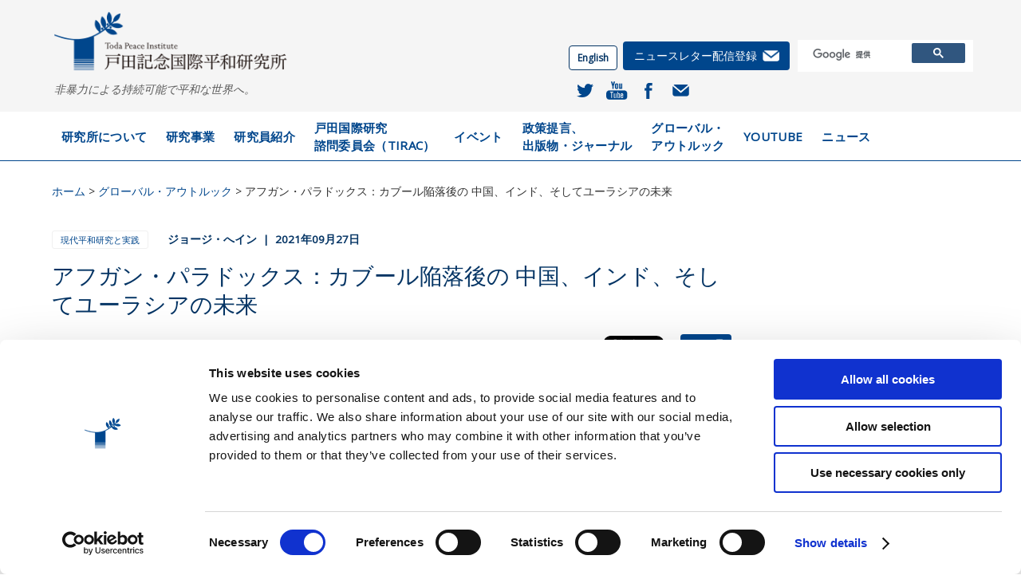

--- FILE ---
content_type: text/html; charset=UTF-8
request_url: https://toda.org/jp/global-outlook/the-afghan-paradox-china-india-and-the-future-of-eurasia-after-the-fall-of-kabul.html
body_size: 41592
content:
<!DOCTYPE  html>
<html lang="ja">
<head>
		<meta charset="UTF-8">
	<!-- Google Tag Manager -->
	<script>(function(w,d,s,l,i){w[l]=w[l]||[];w[l].push({'gtm.start':
	new Date().getTime(),event:'gtm.js'});var f=d.getElementsByTagName(s)[0],
	j=d.createElement(s),dl=l!='dataLayer'?'&l='+l:'';j.async=true;j.src=
	'https://www.googletagmanager.com/gtm.js?id='+i+dl;f.parentNode.insertBefore(j,f);
	})(window,document,'script','dataLayer','GTM-523J2NC');</script>
	<!-- End Google Tag Manager -->
	<base href="https://toda.org/">
	<link rel="canonical" href="https://toda.org/jp/global-outlook/the-afghan-paradox-china-india-and-the-future-of-eurasia-after-the-fall-of-kabul.html" >
	<link rel="shortcut icon" href="/favicon.ico">
	<link rel="apple-touch-icon" sizes="180x180" href="/apple-touch-icon.png">
	<meta name="keywords" content="Toda,Peace,Research, Afghanistan, Eurasia, Central Asia, China, Silk Road, Taliban">
	<meta name="description" content="近頃カブールの外交関係者の間でささやかれている一つのジョークがある。カブールにおけるガニ政権からタリバン政権への権力移行は、今年のより早い時期にワシントンで行われた政権移行より円滑だったというものだ。それは（いささか）言い過ぎかもしれないが、タリバンがアフガニスタンの首都に入った迅速さに、事態を見守っていたほとんどの人が驚いたのは間違いないだろう。">
	<meta name="author" content="Toda Peace Institute">
	<meta name="viewport" content="width=device-width, initial-scale=1.0">
	<title>アフガン・パラドックス：カブール陥落後の 中国、インド、そしてユーラシアの未来 | 戸田記念国際平和研究所</title>

	<meta property="fb:app_id" content="133188960708435">
	<meta property="og:title" content="アフガン・パラドックス：カブール陥落後の 中国、インド、そしてユーラシアの未来 | 戸田記念国際平和研究所">
	<meta property="og:description" content="近頃カブールの外交関係者の間でささやかれている一つのジョークがある。カブールにおけるガニ政権からタリバン政権への権力移行は、今年のより早い時期にワシントンで行われた政権移行より円滑だったというものだ。それは（いささか）言い過ぎかもしれないが、タリバンがアフガニスタンの首都に入った迅速さに、事態を見守っていたほとんどの人が驚いたのは間違いないだろう。">
	<meta property="og:url" content="https://toda.org/jp/global-outlook/the-afghan-paradox-china-india-and-the-future-of-eurasia-after-the-fall-of-kabul.html">
	<meta property="og:image" content="https://toda.org//assets/images/global-outlook/silk-road-thumb.jpg">
	<meta property="og:type" content="website" />
	<meta property="og:site_name" content="戸田記念国際平和研究所" />
	<meta name="twitter:site" content="@TodaInstitute">
	<meta name="twitter:card" content="summary_large_image">
	<meta name="theme-color" content="#30567F">

	<link href="https://fonts.googleapis.com/css?family=Open+Sans" rel="stylesheet">
	<link rel="stylesheet" href="site/css/module.css">
	<link rel="stylesheet" href="site/css/common.css">
	

	<script src="https://ajax.googleapis.com/ajax/libs/jquery/1.9.1/jquery.min.js"></script>
	<meta name="citation_title" content="アフガン・パラドックス：カブール陥落後の 中国、インド、そしてユーラシアの未来">
	<meta name="citation_author" content="ジョージ・へイン">
	<meta name="citation_publication_date" content=" 2021/09/27">
	
</head>
<body class="preload">
		<!-- Google Tag Manager (noscript) -->
	<noscript><iframe src="https://www.googletagmanager.com/ns.html?id=GTM-523J2NC"
	height="0" width="0" style="display:none;visibility:hidden"></iframe></noscript>
	<!-- End Google Tag Manager (noscript) -->
	<header class="l-header">
		<div class="l-header_inner container">
			<div class="l-header_logo">
				<a href="/jp"><i class="sprite04"></i></a>
				<p class="header-mission">非暴力による持続可能で平和な世界へ。</p>
			</div>
			<div id="nav-icon" class="l-header_menu tablet">
				<span></span>
				<span></span>
				<span></span>
			</div>
			<div class="sp_search_btn tablet">
				<i class="sprite13"></i>
			</div>
			<div class="l-header_info" style="display: block">
			<!--<div class="l-header_info_item"><a href="https://twitter.com/kpclements" target="_blank"><i class="sprite02"></i></a></div>-->
<!--
			<div class="l-header_info_item"><a href=""><i class="sprite03" target="_blank"></i></a></div>
			<div class="l-header_info_item"><a href=""><i class="sprite01" target="_blank"></i></a></div>
-->
			<div style="display: flex; align-items: center;">
			<div class="pc_tablet">
	<a href="https://toda.org/" class="btn_standard changelang" style="padding:6px 10px; border-radius:4px; margin-right:7px; font-size:12px;">
		<strong>English</strong>
	</a>
</div>
			<div class="l-header_info_item subscribe-button"><a href="jp/policy-briefs-and-resources/email-newsletter.html"><span>ニュースレター配信登録</span><i class="sprite12"></i></a></div>
			<div class="l-header_info_search">

			<!--
			<div id="gsc">
				<form id="search" action="jp/1.html" method="POST">
					<input type="hidden" name="advsearch" value="oneword" />
					<label for="ajaxSearch_input">
						<input id="ajaxSearch_input" class="cleardefault radius" type="text" name="search" value="キーワードを入力" onfocus="this.value=(this.value=='キーワードを入力')? '' : this.value ;" />
					</label>
					<label for="ajaxSearch_submit">
						<input id="ajaxSearch_submit" class="input_btn" type="submit" name="sub" value="" />
					</label>
				</form>
			</div>
-->
				<div id="gsc">
						<script async src="https://cse.google.com/cse.js?cx=c67884ce0ca234d09"></script>
<div class="gcse-searchbox-only" data-resultsUrl="jp/search-results-gcse.html" data-queryParameterName="q2"></div>
				</div>
				<!--div id="gsc">
					<script>
					  (function() {
					    var cx = '004687515021559889317:zvupgyo-k6i';
					    var gcse = document.createElement('script');
					    gcse.type = 'text/javascript';
					    gcse.async = true;
					    gcse.src = (document.location.protocol == 'https:' ? 'https:' : 'http:') +
					        '//www.google.com/cse/cse.js?cx=' + cx;
					    var s = document.getElementsByTagName('script')[0];
					    s.parentNode.insertBefore(gcse, s);
					  })();
					</script>
					<form id="cse-search-box" action="https://toda.org/search-results.html">
						<input type="text" name="query" size="31" class="input_text" placeholder="Search">
						<input type="submit" name="sa" value="" class="input_btn">
					</form>
					<script src="//www.google.com/cse/brand?form=cse-search-box&lang=en"></script>
					<div class="sp_search_btn"></div>
					<div class="sponly l-header_info_search_close"><span></span><span></span></div>
				</div-->
			</div>
			</div>
				<div class="social-media-header">
					<ul class="l-footer_info_sns clearfix" style="display: flex; justify-content: flex-end;">
						<li><a href="https://twitter.com/TodaInstitute" target="_blank"><i class="sprite15"></i></a></li>
						<li><a href="https://www.youtube.com/@%E6%88%B8%E7%94%B0%E8%A8%98%E5%BF%B5%E5%9B%BD%E9%9A%9B%E5%B9%B3%E5%92%8C%E7%A0%94%E7%A9%B6/featured" target="_blank"><i class="sprite01"></i></a></li>
						<li><a href="https://www.facebook.com/TodaInstitute/" target="_blank"><i class="sprite16"></i></a></li>
<!--
						<li><a href="" target="_blank"><i class="sprite09"></i></a></li>
						<li><a href="" target="_blank"><i class="sprite10"></i></a></li>
-->
						<li><a href="jp/policy-briefs-and-resources/email-newsletter.html"><i class="sprite17"></i></a></li>
					</ul>
				</div>
			</div>
		</div>
		</div>
	</header>
	<div class="l-header_gnav pc">
		<div class="container clearfix">
			<div class="l-header_logo"><a href="/jp"><i class="sprite04"></i></a></div>
			<ul>
				<li>
					<a href="jp/about-us.html">研究所について</a>
					<div class="sub-nav-container">
						<div class="sub-nav clearfix">
							<a href="jp/about-us/vision.html">ビジョン</a>
							<a href="jp/about-us/theory-of-change.html">変革の理論</a>
							<a href="jp/about-us/core-values.html">基本価値</a>
							<a href="jp/about-us/history.html">歴史</a>
							<a href="jp/about-us/director.html">所長</a>
							<a href="jp/about-us/our-partners.html">パートナー</a>
							<a href="jp/about-us/staff.html">スタッフ</a>
							<a href="jp/about-us/contact-us.html">お問い合わせ</a>
						</div>
					</div>
				</li>
				<li>
					<a href="jp/research.html">研究事業</a>
					<div class="sub-nav-container">
						<div class="sub-nav clearfix">
						<a href="jp/research/cooperative-security-arms-control-and-disarmament.html">協調的安全保障、<br>軍備管理と軍縮</a>
						<a href="jp/research/climate-change-and-conflict.html">気候変動と紛争</a>
						<a href="jp/research/global-challenges-to-democracy.html">民主主義の危機と課題</a>
						<a href="jp/research/peace-and-security-in-northeast-asia.html">北東アジアの<br>平和と安全保障</a>
						<a href="jp/research/social-media-technology-and-peacebuilding.html">ソーシャルメディア、<br>テクノロジーと平和構築</a>
						</div>
					</div>
				</li>
				<li>
					<a href="jp/experts.html">研究員紹介</a>
					<div class="sub-nav-container">
						<div class="sub-nav clearfix">
						<a href="jp/experts/stein-tonnesson.html">スタイン・トネソン</a>
						<a href="jp/experts/kevin-clements.html">ケビン・クレメンツ</a>
						<a href="jp/experts/keith-krause.html">キース・クラウス</a>
                        <a href="jp/experts/kai-he.html">カイ・ヘ</a>
						<a href="jp/experts/lisa-schirch.html">リサ・シャーク</a>
						<a href="jp/experts/olivia-stokes-dreier.html">オリビア・ストークス・ドライアー</a>
						<a href="jp/experts/janani-vivekananda.html">ジャナニ・ビベカーナンダ</a>	
						<a href="jp/experts/carol-farbotko.html">キャロル・ファルボトコ</a>							
						<a href="jp/experts/volker-boege.html">フォルカー・ベーゲ</a>
						<a href="jp/experts/sverre-lodgaard.html">スベレ・ルードガルド</a>
						<a href="jp/experts/hugh-miall.html">ヒュー・マイアル</a>
						<a href="jp/experts/ramesh-thakur.html">ラメッシュ・タクール</a>
						
						</div>
					</div>
				</li>
				<li><a href="jp/tirac.html" style="padding:8.5px 0.8em;">戸田国際研究<br>諮問委員会（TIRAC）</a></li>
				<li>
					<a class="events-nav" href="jp/events.html">イベント</a>
					<div class="sub-nav-container">
						<div class="sub-nav clearfix">
							<a href="jp/events/archive.html">過去のイベント</a>
							<a href="jp/events/upcoming.html">今後のイベント</a>
						</div>
					</div>
				</li>
				<li>
					<a href="jp/policy-briefs-and-resources.html" style="padding:8.5px 0.8em;" class="policy-briefs-resources-nav">政策提言、<br>出版物・ジャーナル</a>
					<div class="sub-nav-container">
						<div class="sub-nav clearfix">
							<a href="jp/policy-briefs-and-resources/policy-briefs.html">政策提言</a>
						</div>
					</div>
				</li>
				<li><a href="jp/global-outlook.html" style="padding:8.5px 0.8em;">グローバル・<br>アウトルック</a></li>
				<li><a href="https://www.youtube.com/@%E6%88%B8%E7%94%B0%E8%A8%98%E5%BF%B5%E5%9B%BD%E9%9A%9B%E5%B9%B3%E5%92%8C%E7%A0%94%E7%A9%B6/featured" target="_blank">YouTube</a></li>
				<li><a href="jp/news-and-announcements.html">ニュース</a></li>
			</ul>
		</div>
	</div>
		<div class="breadcrumbs">
		<div class="container">
			<a href="https://toda.org/jp" title="ホーム" style="float:left;margin-right:4px;">ホーム</a><div id="breadcrumbnav"><a href="https://toda.org/" title="Home">Home</a> &gt;        <a href="/jp/global-outlook.html" title="グローバル・アウトルック">グローバル・アウトルック</a> &gt;                                                                                                       アフガン・パラドックス：カブール陥落後の 中国、インド、そしてユーラシアの未来                                                                                                                                                                                                                     </div>
		</div>
	</div>
	
	<div class="container l-main content_colum2 pt20">
		<!--<aside class="l-side_wrapper">
			
		</aside>-->
<!-- 		<main class="pr30"> -->
		<main>
			<p class="mb0">
				
				
					
					
					
					
					<p class="media_list_item_tag"><a href="research/contemporary-peace-research-and-practice.html">Contemporary Peace Research and Practice</a>
					
						
				

				<span class="heading04 ml20" style="font-size:90%;margin-bottom:4px;">ジョージ・へイン &nbsp;|&nbsp; 2021年09月27日</span>
			</p>
			<div>
				<h1 class="heading01 mb20 mt10">アフガン・パラドックス：カブール陥落後の 中国、インド、そしてユーラシアの未来</h1>
			</div>
			<div style="margin-left: auto; margin-top: 1em; padding-left: 2em;">
				<div class="mt20 mb20" style="display: flex; align-items: center; justify-content: flex-end;">

					<!-- SHARE - FACEBOOK -->
					<div class="mr10">
						<!-- Load Facebook SDK for JavaScript -->
						<div id="fb-root"></div>
						<script>(function(d, s, id) {
						var js, fjs = d.getElementsByTagName(s)[0];
						if (d.getElementById(id)) return;
						js = d.createElement(s); js.id = id;
						js.src = "https://connect.facebook.net/en_US/sdk.js#xfbml=1&version=v3.0";
						fjs.parentNode.insertBefore(js, fjs);
						}(document, 'script', 'facebook-jssdk'));</script>

						<!-- Your share button code -->
						<div class="fb-share-button" 
						data-href="" 
						data-layout="button_count">
						</div>
					</div>

					<!-- SHARE - TWITTER -->
					<div class="mr10">
						<a href="https://twitter.com/share?ref_src=twsrc%5Etfw" class="twitter-share-button" data-url="" data-show-count="false">Tweet</a><script async src="https://platform.twitter.com/widgets.js" charset="utf-8"></script>
					</div>

					<!-- SHARE - LINKEDIN -->
					<div class="mr10">
						<script src="https://platform.linkedin.com/in.js" type="text/javascript">lang: en_US</script>
						<script type="IN/Share" data-url=""></script>
					</div>
					
					<form>
					<input class="print-button" type="button" value="Print" onClick="window.print()">
					</form>
				</div>
			</div>
			<div class="content_colum2_main pb20 global-outlook-article">
				<div class="mb20 img_scale" style="height:400px;">
					<img src="/assets/images/global-outlook/silk-road-cover.jpg">
				</div>
				
				<p><em>Image: Jeanne Menjoulet/Flickr</em></p>
<p>　近頃カブールの外交関係者の間でささやかれている一つのジョークがある。カブールにおけるガニ政権からタリバン政権への権力移行は、今年のより早い時期にワシントンで行われた政権移行より円滑だったというものだ。それは（いささか）言い過ぎかもしれないが、タリバンがアフガニスタンの首都に入った迅速さに、事態を見守っていたほとんどの人が驚いたのは間違いないだろう。</p>
<p>　２０年を経て、米国の最も長い戦争を終わらせる決定が当然であったという見解には、議論の余地がない。しかし、問題は、アフガニスタンだけなく中央アジアに次は何が起こるのか、現地の安全保障の欠如に対していかなる措置が取られるかである。“帝国の墓場”からの米国撤退により、誰が勝利し、誰が敗北するのか？ 二つの“アジアの巨人”であり、２国関係が近頃悪化の一途をたどっている中国とインドに、どのような影響があるのか？</p>
<p>　米国のアフガニスタン撤退の根拠として一般的に言われることは、「副次的戦域」における戦争の「散漫化」を終わらせ、米国政府がその主な関心事、すなわち中国に集中できるようにするために撤退したというものだ。これは、米国の重点がＮＡＴＯから日米豪印戦略対話（「クアッド」）に移行していることと符合する。２０２１年３月に開催されたクアッドの初回サミットは、バイデン大統領が就任後初めて主催した国際会議となった。また、近頃のＡＵＫＵＳ協定で原子力潜水艦をオーストラリアに提供し、フランスとの深刻な外交的亀裂をもたらしたことも同じ路線といえる。</p>
<p>　アフガニスタンが国際テロの温床となり、中国からの新疆分離を目指すウイグルの民兵組織である東トルキスタン・イスラム運動（ＥＴＩＭ）の基地を再び提供することになれば、中国にとっては頭痛のタネとなる。１９９６年から２００１年までアフガニスタンを支配した前タリバン政権を中国が承認しなかったのも、それが一つの理由であった。しかし、すべての人が示唆するように、中国がタリバンとの合意に達した場合は、両サイドにとって得るものが大きい。アフガニスタンは鉱物資源が豊富である（その価値は最大１兆米ドル）。そのほとんどが銅とリチウムで（“リチウムのサウジアラビア”と言う人もいる）、いずれも中国の電気自動車産業の大きな需要がある。また、中国はアフガニスタンのインフラ建設の多くを受注することも可能になる。もしタリバン政権が安全と法と秩序を保証することができるなら（大きな「もし」だが）、中国の鉱業や建設の企業が続々と進出し、アフガニスタン経済を活性化する大きな役割を果たすことが想像できる。それはまさに、カブールの新体制が必要としていることである。</p>
<p>　また、中国とパキスタンが長年にわたる協力関係にあることも、中国政府にとっては一定の利点となっている。パキスタンには、「一帯一路」関連の単一プロジェクトとしては最大となる４６０億米ドル規模の中国・パキスタン経済回廊（ＣＰＥＣ）が存在しており、そもそもタリバンを結成したのはパキスタンの諜報機関だからである。一方、インドは貧乏くじを引いたと思っているかもしれない。まずハーミド・カルザイ政権に、次いでアシュラフ・ガニ政権にテコ入れしてきたインドは、タリバンとは最初から険悪な関係にあった。インドは、アフガニスタンの将来をめぐって近頃行われている多数当事者交渉の多くから外されており、インド政府が再び現地で外交の足掛かりを築くのは容易ではないだろう。</p>
<p>　しかし、より大きな問題は、ケント・カルダーが「スーパー大陸」と呼ぶユーラシアが超高速鉄道や携帯電話通信といった新世紀の技術によって再連結され、構造が変化しつつあることである。タリバンの復活は、過去数十年間にわたって構造を作り変えようとしてきた二つの勢力、すなわちロシアと中国に新たな門戸を開くものである。不穏な前兆を読み取っていたロシア政府は、何年も前からタリバンと連絡を取り続けてきた。カブールのロシア大使館は業務を継続している。元ソ連構成共和国で、新たに独立した「中央アジア５カ国」（カザフスタン、キルギスタン、タジキスタン、トルクメニスタン、ウズベキスタン）が陽の当たる居場所を求めてもがくなか、ロシアと中国の政府は、アフガニスタンがまさに中心に位置するこの地域において自国の優位性を確立しようと競っている。中国の一帯一路は当初、世界で最も急速に成長する地域である東アジアと世界最大の市場であるＥＵを結び、その一方で、これらの天然資源が豊富な、今まで周縁化されていた新興国を取り込み、それによってシルクロードを再現するという構想だった。</p>
<p>　ロシアは当初、一帯一路が自国の縄張りを侵害しているのを見て神経を尖らせていた。しかし、伝統的に世界の地政学的中心と見なされてきた地域において、中国とともに一種の共同統治を確立する手段として、最終的には協力するようになった。ロシアは中央アジアを「近い外国」と見なし、中国は新シルクロードに不可欠と考えているが、上海協力機構（ＳＣＯ）、集団安全保障条約（ＣＳＴＯ）、ユーラシア経済連合（ＥＡＥＵ）といった多種多様な地域組織がこの地域を再定義しようとしている。</p>
<p>　米国のアフガニスタン撤退と、それに先立つキルギスタンおよびウズベキスタンの米軍基地閉鎖は、いまや中国とロシアがより自由に事を進められるようになったということを意味する。インドは、アフガニスタンにすべての卵を入れ、一帯一路を早くから拒絶した結果、中央アジアにおける新たな地域安全保障と経済構造を形成するうえで、立場が弱くなってしまった。とはいえ、インドはＳＣＯ加盟国であり、ロシア政府とは昔からのつながりがあるため、完全に蚊帳の外に締め出されたわけではない。</p>
<p>　人類の歴史の大部分において、ハルフォード・マッキンダーが「世界島」と呼んだユーラシアは、地政学的紛争や闘争の真ん中にあった。２０世紀にはユーラシアという言葉はわれわれの語彙から消えていたが、いまや華々しい凱旋を遂げた。キショール・マブバニが「アジアの世紀」になると予想した未来に備えつつも、ユーラシアが視界から遠のくと考えるべき理由はない。その点で、カブール陥落は歴史の些細な事柄以上の出来事といえるだろう。</p>
<p>　アフガニスタンの首都がかつて、マルコポーロが旅したシルクロードの主要なキャラバン停泊地であったことを思い出そう。とはいえ、現代のカブールは、中央アジアの広大な土地と険しい山々を越えてもっか構築されつつある新シルクロードのキャラバン停泊地としては、まだ復活していないようだ。</p>
<div class="card" style="padding: 1em;">
<p><strong>ジョージ・ヘイン</strong>は元駐中国チリ大使（２０１４～２０１７年）および元駐印チリ大使（２００３～２００７年）であり、現在はボストン大学パーディー国際研究大学院（Pardee School of Global Studies）の研究教授および、ウィルソンセンターのグローバルフェローを務めている。</p>
</div>
				
				<div class="mt40" style="display: flex;">
					
					<!-- SHARE - FACEBOOK -->
					<div class="mr10">
						<!-- Load Facebook SDK for JavaScript -->
						<div id="fb-root"></div>
						<script>(function(d, s, id) {
						var js, fjs = d.getElementsByTagName(s)[0];
						if (d.getElementById(id)) return;
						js = d.createElement(s); js.id = id;
						js.src = "https://connect.facebook.net/en_US/sdk.js#xfbml=1&version=v3.0";
						fjs.parentNode.insertBefore(js, fjs);
						}(document, 'script', 'facebook-jssdk'));</script>

						<!-- Your share button code -->
						<div class="fb-share-button" 
						data-href="" 
						data-layout="button_count">
						</div>
					</div>
					
					<!-- SHARE - TWITTER -->
					<div class="mr10">
						<a href="https://twitter.com/share?ref_src=twsrc%5Etfw" class="twitter-share-button" data-url="" data-show-count="false">Tweet</a><script async src="https://platform.twitter.com/widgets.js" charset="utf-8"></script>
					</div>
					
					<!-- SHARE - LINKEDIN -->
					<div class="mr10">
						<script src="https://platform.linkedin.com/in.js" type="text/javascript">lang: en_US</script>
						<script type="IN/Share" data-url=""></script>
					</div>
					
					<form>
					<input class="print-button" type="button" value="Print" onClick="window.print()">
					</form>
					
				</div>

			</div>
		</main>
		<aside class="r-side_wrapper side-bar-list-research-resources pt10">
			<!-- <div class="side-nav">
				<div class="nav-header">
					<h3 class="mb0">Policy Briefs by Research Theme</h3>
				</div>
				<a class="nav-item" href="policy-briefs-and-resources/cooperative-security-arms-control-and-disarmament.html" title="Cooperative Security, Arms Control and Disarmament">Cooperative Security, Arms Control and Disarmament</a>
				<a class="nav-item" href="policy-briefs-and-resources/social-media-technology-and-peacebuilding.html" title="Social Media and Peacebuilding">Social Media and Peacebuilding</a>
				<a class="nav-item" href="policy-briefs-and-resources/climate-change-and-conflict.html" title="Climate Change and Conflict">Climate Change and Conflict</a>
				<a class="nav-item" href="policy-briefs-and-resources/peace-and-security-in-northeast-asia.html" title="Peace and Security in Northeast Asia">Peace and Security in Northeast Asia</a>
			</div> -->
		</aside>
	</div>
	
		<div class="nav_menu">
		<div class="container">
			<div class="row">
				<div class="col-sm-6">
					<div class="nav_menu_nav">
						<ul>
							<li><a href="jp/about-us.html">研究所について</a>
								<ul>
									<li><a href="jp/about-us.html"><em>&gt;&nbsp;概要</em></a></li>
									<li><a href="jp/about-us/vision.html">ビジョン</a></li>
									<li><a href="jp/about-us/theory-of-change.html">変革の理論</a></li>
									<li><a href="jp/about-us/core-values.html">基本価値</a></li>
									<li><a href="jp/about-us/history.html">歴史</a></li>
									<li><a href="jp/about-us/director.html">所長</a></li>
									<li><a href="jp/about-us/our-partners.html">パートナー</a></li>
									<li><a href="jp/about-us/staff.html">スタッフ紹介</a></li>
									<li><a href="jp/about-us/contact-us.html">お問い合わせ</a></li>
								</ul>
							</li>
							<li><a href="jp/research.html">研究事業</a>
								<ul>
									<li><a href="jp/research.html"><em>&gt;&nbsp;概要</em></a></li>
									<li><a href="jp/research/cooperative-security-arms-control-and-disarmament.html">協調的安全保障、軍備管理と軍縮</a></li>
									<li><a href="jp/research/climate-change-and-conflict.html">気候変動と紛争</a></li>
									<li><a href="jp/research/global-challenges-to-democracy.html">民主主義の危機と課題</a></li>
									<li><a href="jp/research/peace-and-security-in-northeast-asia.html">北東アジアの平和と安全保障</a></li>
									<li><a href="jp/research/social-media-technology-and-peacebuilding.html">ソーシャルメディア、テクノロジーと平和構築</a></li>
								</ul>
							</li>
							<li><a href="jp/experts.html">研究員紹介</a>
								<ul>
									<li><a href="jp/experts/stein-tonnesson.html">スタイン・トネソン</a></li>
									<li><a href="jp/experts/kevin-clements.html">ケビン・クレメンツ</a></li>
									<li><a href="jp/experts/keith-krause.html">キース・クラウス</a></li>
                                    <li><a href="jp/experts/kai-he.html">カイ・ヘ</a></li>
									<li><a href="jp/experts/lisa-schirch.html">リサ・シャーク</a></li>
									<li><a href="jp/experts/olivia-stokes-dreier.html">オリビア・ストークス・ドライアー</a></li>
									<li><a href="jp/experts/janani-vivekananda.html">ジャナニ・ビベカーナンダ</a></li>
									<li><a href="jp/experts/carol-farbotko.html">キャロル・ファルボトコ</a></li>
									<li><a href="jp/experts/volker-boege.html">フォルカー・ベーゲ</a></li>
									<li><a href="jp/experts/sverre-lodgaard.html">スベレ・ルードガルド</a></li>
									<li><a href="jp/experts/hugh-miall.html">ヒュー・マイアル</a></li>
									<li><a href="jp/experts/ramesh-thakur.html">ラメッシュ・タクール</a></li>
								</ul>
							</li>
							<li><a href="jp/tirac.html">戸田国際研究諮問委員会（TIRAC）</a>
							<li><a href="jp/events.html">イベント</a>
								<ul class="events">
									<li><a href="jp/events.html"><em>&gt;&nbsp;概要</em></a>
									</li>
									<li><a href="jp/events/archive.html">過去のイベント</a></li>
								</ul>
							</li>
							<li><a href="jp/policy-briefs-and-resources.html">政策提言、出版物・ジャーナル</a>
								<ul>
									<li><a href="jp/policy-briefs-and-resources.html"><em>&gt;&nbsp;概要</em></a></li>
									<li><a href="jp/policy-briefs-and-resources/policy-briefs.html">政策提言</a></li>
								</ul>
							</li>
							<li><a href="jp/global-outlook.html">グローバル・アウトルック</a>
							<li><a href="https://www.youtube.com/@%E6%88%B8%E7%94%B0%E8%A8%98%E5%BF%B5%E5%9B%BD%E9%9A%9B%E5%B9%B3%E5%92%8C%E7%A0%94%E7%A9%B6/featured" target="_blank">YOUTUBE</a>
							<li><a href="jp/news-and-announcements.html">ニュース・お知らせ</a>
						</ul>
					</div>
				</div>
				<div class="nav_menu_contact col-sm-6">
					<div class="center"><a href="jp/about-us/contact-us.html" class="btn btn_white mb0 mt0 sp_mt10">お問い合わせ</a></div>
					<p class="mb0" style="float:left;padding-top:9px;padding-left:12%;font-size:90%;"><a href="jp/privacy-notice.html" class="l-footer_info_link">プライバシーポリシー</a></p>
					<ul class="clearfix mb0">
						<li><a href="https://twitter.com/TodaInstitute" target="_blank"><i class="sprite11"></i></a></li>
<!--
						<li><a href=""><i class="sprite09"></i></a></li>
						<li><a href=""><i class="sprite10"></i></a></li>
-->
						<li><a href="jp/policy-briefs-and-resources/email-newsletter.html"><i class="sprite12"></i></a></li>
					</ul>
					<div class="changlang mb15"><a href="https://toda.org/" style="color:#fff;">&gt; English</a></div>
					<div class="l-footer_logo_img"><i class="sprite08"></i></div>
				</div>
			</div>
		</div>
	</div>
	<footer>
			<div class="l-footer" style="position: relative;">
			<div class="l-footer_top">
				<div class="container">
					<div class="row pc_tablet">
						<div class="col-md-2 col-sm-4 pl10">
							<h2><a href="jp/about-us.html">研究所について</a></h2>
							<ul>
								<li><a href="jp/about-us/vision.html">ビジョン</a></li>
								<li><a href="jp/about-us/theory-of-change.html">変革の理論</a></li>
								<li><a href="jp/about-us/core-values.html">基本価値</a></li>
								<li><a href="jp/about-us/history.html">歴史</a></li>
								<li><a href="jp/about-us/director.html">所長</a></li>
								<li><a href="jp/about-us/our-partners.html">パートナー</a></li>
								<li><a href="jp/about-us/staff.html">スタッフ</a></li>
								<li><a href="jp/about-us/contact-us.html">お問い合わせ</a></li>
							</ul>
						</div>
						<div class="col-md-2 col-sm-4 pl5">
							<h2><a href="jp/research.html">研究事業</a></h2>
							<ul>
								<li><a href="jp/research/cooperative-security-arms-control-and-disarmament.html">協調的安全保障、<br>軍備管理と軍縮</a></li>
								<li><a href="jp/research/social-media-technology-and-peacebuilding.html">ソーシャルメディア、<br>テクノロジーと平和構築</a></li>
								<li><a href="jp/research/climate-change-and-conflict.html">気候変動と紛争</a></li>
								<li><a href="jp/research/peace-and-security-in-northeast-asia.html">北東アジアの<br>平和と安全保障</a></li>
								<li><a href="jp/research/global-challenges-to-democracy.html">民主主義の危機と課題</a></li>
							</ul>
						</div>
						<div class="col-md-2 col-sm-4 pl20">
							<h2><a href="jp/experts.html">研究員紹介</a></h2>
							<ul>
								<li><a href="jp/experts/stein-tonnesson.html">スタイン・トネソン</a></li>
                                <li><a href="jp/experts/kevin-clements.html">ケビン・クレメンツ</a></li>
								<li><a href="jp/experts/keith-krause.html">キース・クラウス</a></li>
                                <li><a href="jp/experts/kai-he.html">カイ・ヘ</a></li>
								<li><a href="jp/experts/lisa-schirch.html">リサ・シャーク</a></li>
								<li><a href="jp/experts/olivia-stokes-dreier.html">オリビア・ストークス・ドライアー</a></li>
								<li><a href="jp/experts/janani-vivekananda.html">ジャナニ・ビベカナンダ</a></li>					
								<li><a href="jp/experts/carol-farbotko.html">キャロル・ファルボトコ</a></li>	
								<li><a href="jp/experts/volker-boege.html">フォルカー・ベーゲ</a></li>
								<li><a href="jp/experts/sverre-lodgaard.html">スベレ・ルードガルド</a></li>
								<li><a href="jp/experts/hugh-miall.html">ヒュー・マイアル</a></li>
								<li><a href="jp/experts/ramesh-thakur.html">ラメッシュ・タクール</a></li>
							</ul>
						</div>
						<div class="col-md-2 col-sm-4 pl5">
							<h2><a href="jp/events.html">イベント</a></h2>
							<ul>
								<li><a href="jp/events/archive.html">過去のイベント</a></li>
							</ul>
						</div>
						<div class="col-md-2 col-sm-4 pl5">
							<h2><a href="jp/policy-briefs-and-resources.html">政策提言、<br>出版物・ジャーナル</a></h2>
							<ul>
								<li><a href="jp/policy-briefs-and-resources/policy-briefs.html">政策提言</a></li>
							</ul>
						</div>
						<div class="col-md-2 col-sm-4 pl5">
							<h2><a href="jp/global-outlook.html">グローバル・<br>アウトルック</a></h2>
							<h2><a href="https://www.youtube.com/@%E6%88%B8%E7%94%B0%E8%A8%98%E5%BF%B5%E5%9B%BD%E9%9A%9B%E5%B9%B3%E5%92%8C%E7%A0%94%E7%A9%B6/featured" target="_blank">YouTube</a></h2>
							<h2><a href="jp/news-and-announcements.html">ニュース・お知らせ</a></h2>
						</div>
					</div>
					<div class="l-footer_sp_nav sp">
						<ul>
							<li><a href="jp/about-us.html">研究所について</a></li>
							<li><a href="jp/research.html">研究事業</a></li>
							<li><a href="jp/experts.html">研究員紹介</a></li>
							<li><a href="jp/events.html">イベント</a></li>
							<li><a href="jp/policy-briefs-and-resources.html">政策提言、出版物・ジャーナル</a></li>
							<li><a href="jp/global-outlook.html">グローバル・アウトルック</a></li>
							<li><a href="https://www.youtube.com/@%E6%88%B8%E7%94%B0%E8%A8%98%E5%BF%B5%E5%9B%BD%E9%9A%9B%E5%B9%B3%E5%92%8C%E7%A0%94%E7%A9%B6/featured" target="_blank">YouTube</a></li>
							<li><a href="jp/news-and-announcements.html">ニュース</a></li>
						</ul>
					</div>
				</div>
			</div>
			<div class="floating_block">
				<div class="floating_block_item gotop"><a href=""><i class="sprite14"></i></a></div>
				<div class="floating_block_item"><a href="https://twitter.com/TodaInstitute" target="_blank"><i class="sprite15"></i></a></div>
				<div class="floating_block_item"><a href="https://www.youtube.com/@%E6%88%B8%E7%94%B0%E8%A8%98%E5%BF%B5%E5%9B%BD%E9%9A%9B%E5%B9%B3%E5%92%8C%E7%A0%94%E7%A9%B6/featured" target="_blank"><i class="sprite01"></i></a></div>
				<div class="floating_block_item"><a href="https://www.facebook.com/TodaInstitute/" target="_blank"><i class="sprite16"></i></a></div>
				<!--<div class="floating_block_item"><a href=""><i class="sprite16"></i></a></div>-->
				<div class="floating_block_item"><a href="jp/policy-briefs-and-resources/email-newsletter.html"><i class="sprite17"></i></a></div>
			</div>
		</div>
		<div class="l-footer_bottom">
			<div class="container">
				<div class="l-footer_logo">
					<a href="/jp/index.html">
						<div class="l-footer_logo_img"><i class="sprite08"></i></div>
					</a>
					<p class="l-footer_logo_text">東京オフィス<br>
					160-0017<br>東京都新宿区左門町3-1左門イレブンビル5階</p>
				</div>
				<div class="l-footer_info">
					<a href="jp/about-us/contact-us.html"><div class="btn btn_white" style="display: block">お問い合わせ</div></a>
					<p style="float:left; margin-top:5px;"><a class="l-footer_info_link" href="jp/privacy-notice.html">プライバシーポリシー</a></p>
					<ul class="l-footer_info_sns clearfix">
						<li><a href="https://twitter.com/TodaInstitute" target="_blank"><i class="sprite11"></i></a></li>
						<li><a href="https://www.youtube.com/@%E6%88%B8%E7%94%B0%E8%A8%98%E5%BF%B5%E5%9B%BD%E9%9A%9B%E5%B9%B3%E5%92%8C%E7%A0%94%E7%A9%B6/featured" target="_blank"><i class="sprite10"></i></a></li>
						<li><a href="https://www.facebook.com/TodaInstitute/" target="_blank"><i class="sprite09"></i></a></li>
<!--
						<li><a href="" target="_blank"><i class="sprite09"></i></a></li>
						<li><a href="" target="_blank"><i class="sprite10"></i></a></li>
-->
						<li><a href="jp/policy-briefs-and-resources/email-newsletter.html"><i class="sprite12"></i></a></li>
					</ul>
				</div>
			</div>
			<!--<p class="copyright"><small>Copyright &copy; --- All Rights Reserved.</small></p>-->
		</div>
  <script type="text/javascript">
    window.onload = function tags_jp () {
      var tags = document.querySelectorAll('.media_list_item_tag a');
      for (var i = 0; i < tags.length; i++) {
        if (tags[i].innerText == "Cooperative Security, Arms Control and Disarmament") { 
			tags[i].innerText = "協調的安全保障、軍備管理と軍縮";
			tags[i].href = "/jp/research/cooperative-security-arms-control-and-disarmament.html";
		} else if (tags[i].innerText == "Social Media, Technology and Peacebuilding") {
			tags[i].innerText = "ソーシャルメディア、テクノロジーと平和構築";
			tags[i].href = "/jp/research/social-media-technology-and-peacebuilding.html";
		} else if (tags[i].innerText == "Climate Change and Conflict") {
			tags[i].innerText = "気候変動と紛争";
			tags[i].href = "/jp/research/climate-change-and-conflict.html";
		} else if (tags[i].innerText == "Peace and Security in Northeast Asia") {
			tags[i].innerText = "北東アジアの平和と安全保障";
			tags[i].href = "/jp/research/peace-and-security-in-northeast-asia.html";
		} else if (tags[i].innerText == "Global Challenges to Democracy") {
			tags[i].innerText = "民主主義の危機と課題";
			tags[i].href = "/jp/research/global-challenges-to-democracy.html";
		} else if (tags[i].innerText == "Contemporary Peace Research and Practice") {
			tags[i].innerText = "現代平和研究と実践";
			tags[i].href = "/jp/research/contemporary-peace-research-and-practice.html";
		} else if (tags[i].innerText == "New Technologies, Security and Peace") {
			tags[i].innerText = "先端技術、安全保障と平和";
			tags[i].href = "/jp/research/new-technologies-security-and-peace.html";
		}
      }
    }
  </script>
</footer>
	<script src="assets/js/ofi.min.js"></script>
<script src="site/js/common.js"></script>
	<style>
		.print-button {
			background-image: url('/assets/images/print-icon.png');
			display: inline-block;
			padding: 0.5em 2.5em 0.4em 0.75em;
			color: #fff;
			background-color: #00468c;
			font-size: 12px;
			background-repeat: no-repeat;
			background-position: center right 8px;
			background-size: 14px auto;
			border-radius: 4px;
			border: 0;
		}
		.global-outlook-article ul {
			list-style: disc;
			font-size: 15px;
			margin-bottom: 15px;
			line-height: 1.6;
			margin-left: 2.5em;
		}
		.global-outlook-article ul li { 
			list-style: disc;
    		margin-bottom: 15px;
		}
		.global-outlook-article ul li ul { 
			margin-top: 15px;
		}
		.global-outlook-article ul li ul li { 
			list-style: circle;
		}
		.global-outlook-article ol {
			list-style: decimal;
			font-size: 15px;
			margin-bottom: 15px;
			line-height: 1.6;
			margin-left: 2.5em;
		}
		.global-outlook-article ol li { 
    		margin-bottom: 15px;
			list-style: decimal;
		}
		.global-outlook-article ol li ol { 
			margin-top: 15px;
		}
	</style>
</body>
</html>

--- FILE ---
content_type: text/html; charset=UTF-8
request_url: https://toda.org/site/js/common.js
body_size: 6849
content:
$(window).load(function() {
	$('body').removeClass('preload');
});
$(document).ready(function(){
	// FloatingBlock
	$('.floating_block').css('opacity',0);
	$('.floating_block .gotop').click(function(){
		$('html,body').animate(
			{'scrollTop': $('body').offset().top },
			{'duration':'normal','easing':'swing','queue':false}
		);
		return false;
	});
	$(window).scroll(function(){ moveGoTop(); });
	function moveGoTop(){
		var x = $(".l-footer_bottom").offset().top - $(window).scrollTop();
		if( x <= $(window).height() ){ $(".floating_block").css( "position", "absolute" );
		$(".floating_block").addClass("change");
		}
		else{ $(".floating_block").css( "position", "fixed" );
		$(".floating_block").removeClass("change");
		}
		if( $(window).scrollTop() < 200 )
			$(".floating_block").animate({"opacity":0}, {"duration":"fast","easing":"linear","queue":false});
		else
			$(".floating_block").animate({"opacity":1}, {"duration":"fast","easing":"linear","queue":false});
	}
	// img switch
	var $setElem = $('.switch'),
	pcName = '_pc',
	spName = '_sp',
	replaceWidth = 641;

	$setElem.each(function(){
		var $this = $(this);
		function imgSize(){
			var windowWidth = parseInt($(window).width());
			if(windowWidth >= replaceWidth) {
				$this.attr('src',$this.attr('src').replace(spName,pcName)).css({visibility:'visible'});
			} else if(windowWidth < replaceWidth) {
				$this.attr('src',$this.attr('src').replace(pcName,spName)).css({visibility:'visible'});
			}
		}
		$(window).resize(function(){imgSize();});
		imgSize();
	});
	$('#nav-icon').click(function(){
		$(this).toggleClass('open');
		$('.nav_menu').toggleClass('active');
	});
	$('.sp_search_btn,.l-header_info_search_close').on('click',function(){
		$('.l-header_info_search').fadeToggle(300, 'linear');
	});
	$(window).on('load resize',function(){
		$('.news_img').each(function(){
			var imgHeight = $(this).find('img').height();
			$(this).css('height',imgHeight);
		});
	});
	$('.l-header_gnav li a, .in-page-nav a').each(function(){
		var $href = $(this).attr('href');
		if(location.href.match($href)) {
			$(this).addClass('active');
			$(this).closest("li").children("a").addClass("active");									 
		} else {
			$(this).removeClass('active');
		}
	});
	$('.side-nav a').each(function(){
		var $href = $(this).attr('href');
		if(location.href.match($href)) {
			$(this).addClass('active');
		} else {
			$(this).removeClass('active');
		}
	});
	if(window.location.href.indexOf("events/") > -1) {
       $(".events-nav").addClass('active');
    }
	if(window.location.href.indexOf("policy-briefs-and-resources") > -1) {
       $(".policy-briefs-resources-nav").addClass('active');
    }
	if(window.location.href.indexOf("global-outlook") > -1) {
       $(".global-outlook-nav").addClass('active');
    }
	if(window.location.href.indexOf("tirac") > -1) {
       $(".tirac-nav").addClass('active');
    }
	$('.l-side_news_list > ul > li a').on('click',function(){
		$(this).next('ul').slideToggle();
		if ($(this).next('ul').length !== 0) {
			$(this).toggleClass('on');
		}
		return false;
	});
	$('.l-side_news_list > ul > li a').each(function(){
		if ($(this).next('ul').length === 0) {
			$(this).addClass('disable');
		}
	});
	$(window).on('load resize',function(){
		$('.text_overflow').each(function(){
			var ellipsisWrapper = $(this).height();
			var ellipsis = $(this).find('p').height();
			console.log(ellipsisWrapper);
			console.log(ellipsis);
			if (ellipsisWrapper <= ellipsis) {
				$(this).addClass('ellipsis');
			} else {
				$(this).removeClass('ellipsis');
			}
		});
	});

	$('.nav_menu_nav > ul li > ul').parent().addClass('has_subnav');
	$('.nav_menu_nav > ul li.has_subnav > a').each(function() {
		var $this = $(this);
		var myClone = $this.clone();
		var myCloneParent = $this.next('ul');
		myClone.prependTo(myCloneParent).addClass('back_track').wrap('<li></li>');
	});

	$('.nav_menu_nav > ul li.has_subnav > a').click(function() {
		var $this = $(this);
		$this.next('ul').addClass('active');
		return false;
	});

	$('.nav_menu_nav > ul a.back_track').click(function() {
		var $this = $(this);
		$this.parent().parent().removeClass('active');
		return false;
	});
	objectFitImages('.img_scale img');

	$(".l-header_gnav ul li").hover(function(){
		$(this).children("a").addClass("hover");
		$(this).find(".sub-nav-container").stop(true,true).fadeIn(200);
	}, function(){
		$(this).children("a").removeClass("hover");
		$(this).find(".sub-nav-container").stop(true,true).fadeOut(200);
	});

	$(window).scroll(function(){
		var topPosition = $(window).scrollTop(),
			headerHeight = $("header").height();
		if (topPosition >= headerHeight) {
			$(".l-header_gnav").addClass("fixed");
		} else {
			$(".l-header_gnav").removeClass("fixed");
		}
	});
	$(".tabs .tab-buttons button").click(function(){
		var target = $(this).data("href");
		$(this).closest(".tabs").find(".tab-content").removeClass("show").addClass("hide");
		$(target).removeClass("hide").addClass("show");
		$(".tabs .tab-buttons button").removeClass("selected");
		$(this).addClass("selected");
	});
				
	$(".about-us-block .about-us-inner a, .expert-block .expert-inner a").each(function(){
		if ($(window).width() >= 850) {
			var containerHeight = $(this).closest(".container").height();
			if (!$(this).hasClass("no-container")) {
				$(this).css({"height": containerHeight});
			}
		}
		
	});
				
	$(".research-area-block .research-area-inner a").each(function(){
		if ($(window).width() >= 1040) {
			var containerHeight = $(this).closest(".container").height();
			if (!$(this).hasClass("no-container")) {
				$(this).css({"height": containerHeight});
			}
		}
		
	});

	var resizeTimer;

	$(window).on('resize', function(e) {
		
		$(".about-us-block .about-us-inner a, .research-area-block .research-area-inner a, .expert-block .expert-inner a").each(function(){
			$(this).css({"height": "auto"});
			$(this).closest(".container").css({"height": "auto"});
		});

	  	clearTimeout(resizeTimer);
	  	resizeTimer = setTimeout(function() {
		
		if ($(window).width() >= 850) {
			$(".about-us-block .about-us-inner a, .expert-block .expert-inner a").each(function(){
				var containerHeight = $(this).closest(".container").height();
				if (!$(this).hasClass("no-container")) {
					$(this).css({"height": containerHeight});
				}
			});
		}
				
		if ($(window).width() >= 1040) {
			$(".research-area-block .research-area-inner a").each(function(){
				var containerHeight = $(this).closest(".container").height();
				if (!$(this).hasClass("no-container")) {
					$(this).css({"height": containerHeight});
				}
			});
		}

	  }, 250);

	});
});




--- FILE ---
content_type: text/css; charset=UTF-8
request_url: https://toda.org/site/css/common.css
body_size: 92214
content:
@charset "UTF-8";
h1, h2, h3, h4, h5, th, td, dt, dl, li {
  line-height: 1.5;
}

.youtube iframe {
  margin: 0 auto;
}
.item-movie {
	position: relative;
	width: 100%;
	padding-top: 56.25%;
}
.item-movie iframe {
	position: absolute;
	top: 0;
	right: 0;
	width: 100% !important;
	height: 100% !important;
}
.cop28 a img:hover {
	opacity: 0.8;
}
.cop28 a img {
	transition: 0.5s;
}

/*===================================
　　　　　base
===================================*/
/*===　reset ===*/
body {
  -webkit-text-size-adjust: 100%;
  -ms-text-size-adjust: 100%;
  margin: 0;
  padding: 0;
  border: 0;
  outline: 0;
  vertical-align: baseline;
  line-height: 1;
  word-wrap: break-word;
  overflow-wrap: break-word;
}

div, span, object, iframe, h1, h2, h3, h4, h5, h6, p, blockquote, pre, abbr, address, cite, code, del, dfn, em, img, ins, kbd, q, samp, small, strong, sub, sup, var, b, i, dl, dt, dd, ol, ul, li, fieldset, form, label, legend, table, caption, tbody, tfoot, thead, tr, th, td, article, aside, canvas, details, figcaption, figure, footer, header, hgroup, menu, nav, section, summary, time, mark, audio, video, input, textarea {
  margin: 0;
  padding: 0;
  border: none;
  font-size: 100%;
  font-weight: normal;
  font-style: normal;
  vertical-align: baseline;
  background: transparent;
}

img {
  vertical-align: bottom;
}

article, aside, details, figcaption, figure, footer, header, menu, nav, section, div, address, iframe, canvas, hr, textarea {
  display: block;
}

iframe {
  max-width: 100% !important;
}

a, label {
  cursor: pointer;
}

blockquote {
  padding: 0;
  margin: 0;
  display: block;
}

address, em {
  font-style: normal;
}

hr {
  border: 0;
  margin: 0;
  padding: 0;
}

ul, ol, li {
  list-style: none;
}

textarea {
  resize: vertical;
  overflow: hidden;
  -webkit-appearance: none;
  border: none;
}

input, button, select {
  vertical-align: middle;
  border-radius: 0px;
  border: none;
  background: transparent;
  margin: 0;
  padding: 0;
  cursor: pointer;
}

table {
  border-collapse: collapse;
}

*:before,
*:after {
  padding: 0;
  margin: 0;
  line-height: 1;
}

/*=== basic ===*/
* {
  -webkit-box-sizing: border-box;
  box-sizing: border-box;
  word-break: break-word;
}

body {
  margin: 0;
  padding: 0;
  font-size: 18px;
  font-family: 'Open Sans', sans-serif, meiryo, yu gothic;
  color: #323232;
  -webkit-font-smoothing: antialiased;
  word-wrap: break-word;
  overflow-wrap: break-word;
}

.row {
  margin-left: 0;
  margin-right: 0;
}

main {
  width: 100%;
}

.container {
  max-width: 1200px;
}

img {
  max-width: 100%;
}

figure {
  margin-bottom: 20px;
}

a {
  color: #036EB8;
  text-decoration: none;
}

p {
	font-size: 15px;
  margin-bottom: 15px;
  line-height: 1.6;
}

h1 {
  font-size: 28px;
  margin-bottom: 20px;
}

h2 {
  font-size: 22px;
  margin-bottom: 18px;
}

h3 {
  font-size: 18px;
  margin-bottom: 15px;
}

dl, ul, ol {
  margin-bottom: 15px;
  padding: 0;
}

em {
  font-style: italic;
}

.center {
  text-align: center;
}

b, strong {
  font-weight: bold;
}

.clearfix {
  zoom: 1;
}

.clearfix:before, .clearfix:after {
  content: "";
  display: block;
}

.clearfix:after {
  clear: both;
}

.text_overflow {
  overflow: hidden;
  position: relative;
}

.text-fade-transparent {
	background-image: linear-gradient(to bottom,#fff 0%,rgba(0,0,0,0) 80%);
    -webkit-background-clip: text;
    -webkit-text-fill-color: transparent;
}

.text_overflow p {
  margin: 0;
}

.ellipsis:after {
  display: inline-block;
  content: '';
  /* width: 2em; */
	width: 100%;
  height: 4em;
  /* background: -webkit-gradient(linear, left top, right top, from(rgba(255, 255, 255, 0.3)), color-stop(50%, #fff), to(#fff));
  background: -webkit-linear-gradient(left, rgba(255, 255, 255, 0.3), #fff 50%, #fff);
  background: linear-gradient(to right, rgba(255, 255, 255, 0.3), #fff 50%, #fff); */
	/* Permalink - use to edit and share this gradient: http://colorzilla.com/gradient-editor/#ffffff+0,ffffff+100&0+0,1+100 */
background: -moz-linear-gradient(top,  rgba(255,255,255,0) 0%, rgba(255,255,255,1) 100%); /* FF3.6-15 */
background: -webkit-linear-gradient(top,  rgba(255,255,255,0) 0%,rgba(255,255,255,1) 100%); /* Chrome10-25,Safari5.1-6 */
background: linear-gradient(to bottom,  rgba(255,255,255,0) 0%,rgba(255,255,255,1) 100%); /* W3C, IE10+, FF16+, Chrome26+, Opera12+, Safari7+ */
filter: progid:DXImageTransform.Microsoft.gradient( startColorstr='#00ffffff', endColorstr='#ffffff',GradientType=0 ); /* IE6-9 */
  position: absolute;
  right: 0;
  bottom: 0;
}

.ellipsis:before {
 /*  content: '\02026';
  position: absolute;
  right: 0;
  bottom: 0.5em;
  z-index: 1; */
}

.tablet {
  display: none;
}

.sp {
  display: none;
}

.gsc-cursor-box {
  margin-top: 50px !important;
}

.gsc-selected-option-container {
  max-width: 100% !important;
}

.gsc-cursor-page {
  margin-bottom: 10px !important;
  display: inline-block !important;
  border: 1px solid #043464 !important;
  padding: 5px 10px;
  color: #043464 !important;
}

.gsc-cursor-current-page {
  background-color: #043464 !important;
  color: #FFF !important;
  border: none;
}

.hr01 {
  height: 1px;
  margin: 55px 0;
  background-color: #c7c7c7;
}

.hr02 {
  height: 1px;
  margin: 25px 0 10px;
  background-color: #043464;
}

.img_scale {
  overflow: hidden;
  position: relative;
  height: 100%;
  width: 100%;
}

.img_scale img {
  width: 100%;
  height: 100%;
  -o-object-fit: cover;
  object-fit: cover;
  font-family: 'object-fit: cover;';
  -webkit-transition: ease 0.5s;
  transition: ease 0.5s;
  position: absolute;
  top: -100%;
  bottom: -100%;
  left: -100%;
  right: -100%;
  margin: auto;
}

.light-blue {
	color: #5ab0ff;
}

.home-hero {
	position: relative;
	height: 500px;
	background: url(/assets/images/index/top_cover-notext.jpg) no-repeat center center;
	background-size: cover;
}

.home-hero .cover_area-text {
	position: absolute;
	width: 100%;
	top: 26%;
	left: 0;
}

.home-hero .cover_area-text h1, 
.home-hero .cover_area-text h2 {
	text-align: center;
	color: #fff;
	text-shadow: 0 0 15px rgba(0,0,0,0.5);
	-moz-text-shadow: 0 0 15px rgba(0,0,0,0.5);
	-webkit-text-shadow: 0 0 15px rgba(0,0,0,0.5);
}

.home-hero .cover_area-text h1 {
	font-size: 50px;
}

.home-hero .cover_area-text h2 {
	font-size: 32px;
}

.home-news-column,
.home-policy-briefs-column {
	min-height: 400px;
}

@media screen and (min-width: 850px) {
	.research_item {
		flex: 0 0 30%;
    	max-width: 30%;
	}
	.research.row {
		justify-content: center;
	}
	
}

@media screen and (min-width: 1080px) {
	.research_item {
		flex: 0 0 16%;
    	max-width: 16%;
	}
}

@media screen and (max-width: 1200px) {
	.home-hero {
		height: 400px;
	}
	.home-hero .cover_area-text h1 {
		font-size: 45px;
	}

	.home-hero .cover_area-text h2 {
		font-size: 30px;
	}
	.home-hero .cover_area-text {
		top: 27%;	
	}
}

@media screen and (max-width: 850px) {
  .pc {
    display: none;
  }
  .tablet {
    display: block;
  }
  .sp {
    display: none;
  }
  .container {
    padding-right: 30px;
    padding-left: 30px;
  }
  .container .container {
    padding: 0;
  }
	.home-hero {
		height: 300px;
	}
	.home-hero .cover_area-text h1 {
		font-size: 36px;
	}

	.home-hero .cover_area-text h2 {
		font-size: 26px;
	}
	.home-hero .cover_area-text {
		top: 25%;	
	}
}

@media screen and (max-width: 640px) {
  body {
    font-size: 14px;
  }
  .container {
    padding-right: 20px;
    padding-left: 20px;
  }
  .pc_tablet {
    display: none !important;
  }
  .pc {
    display: none !important;
  }
  .tablet {
    display: block !important;
  }
  .sp {
    display: block !important;
  }
  p {
    margin-bottom: 15px;
    line-height: 1.8;
  }
  img {
    max-width: 100%;
    height: auto;
  }
  table {
    margin-bottom: 15px;
  }
  dl {
    margin-bottom: 15px;
  }
  ul {
    margin-bottom: 15px;
  }
  ol {
    margin-bottom: 15px;
  }
  /*===　サイド余白 ===*/
  main > p, main > ul, main > dl, main > h2, main > h4 {
    padding: 0 15px !important;
  }
  .hr02 {
    margin: 15px 0 10px;
  }
	.home-hero {
		height: 300px;
	}
	.home-hero .cover_area-text h1 {
		font-size: 30px;
	}

	.home-hero .cover_area-text h2 {
		font-size: 22px;
	}
	.home-hero .cover_area-text {
		top: 20%;	
	}
}

/*===　utill ===*/
.mt0 {
  margin-top: 0px !important;
}

.mr0 {
  margin-right: 0px !important;
}

.mb0 {
  margin-bottom: 0px !important;
}

.ml0 {
  margin-left: 0px !important;
}

.pt0 {
  padding-top: 0px !important;
}

.pr0 {
  padding-right: 0px !important;
}

.pb0 {
  padding-bottom: 0px !important;
}

.pl0 {
  padding-left: 0px !important;
}

.mt5 {
  margin-top: 5px !important;
}

.mr5 {
  margin-right: 5px !important;
}

.mb5 {
  margin-bottom: 5px !important;
}

.ml5 {
  margin-left: 5px !important;
}

.pt5 {
  padding-top: 5px !important;
}

.pr5 {
  padding-right: 5px !important;
}

.pb5 {
  padding-bottom: 5px !important;
}

.pl5 {
  padding-left: 5px !important;
}

.mt10 {
  margin-top: 10px !important;
}

.mr10 {
  margin-right: 10px !important;
}

.mb10 {
  margin-bottom: 10px !important;
}

.ml10 {
  margin-left: 10px !important;
}

.pt10 {
  padding-top: 10px !important;
}

.pr10 {
  padding-right: 10px !important;
}

.pb10 {
  padding-bottom: 10px !important;
}

.pl10 {
  padding-left: 10px !important;
}

.mt15 {
  margin-top: 15px !important;
}

.mr15 {
  margin-right: 15px !important;
}

.mb15 {
  margin-bottom: 15px !important;
}

.ml15 {
  margin-left: 15px !important;
}

.pt15 {
  padding-top: 15px !important;
}

.pr15 {
  padding-right: 15px !important;
}

.pb15 {
  padding-bottom: 15px !important;
}

.pl15 {
  padding-left: 15px !important;
}

.mt20 {
  margin-top: 20px !important;
}

.mr20 {
  margin-right: 20px !important;
}

.mb20 {
  margin-bottom: 20px !important;
}

.ml20 {
  margin-left: 20px !important;
}

.pt20 {
  padding-top: 20px !important;
}

.pr20 {
  padding-right: 20px !important;
}

.pb20 {
  padding-bottom: 20px !important;
}

.pl20 {
  padding-left: 20px !important;
}

.mt25 {
  margin-top: 25px !important;
}

.mr25 {
  margin-right: 25px !important;
}

.mb25 {
  margin-bottom: 25px !important;
}

.ml25 {
  margin-left: 25px !important;
}

.pt25 {
  padding-top: 25px !important;
}

.pr25 {
  padding-right: 25px !important;
}

.pb25 {
  padding-bottom: 25px !important;
}

.pl25 {
  padding-left: 25px !important;
}

.mt30 {
  margin-top: 30px !important;
}

.mr30 {
  margin-right: 30px !important;
}

.mb30 {
  margin-bottom: 30px !important;
}

.ml30 {
  margin-left: 30px !important;
}

.pt30 {
  padding-top: 30px !important;
}

.pr30 {
  padding-right: 30px !important;
}

.pb30 {
  padding-bottom: 30px !important;
}

.pl30 {
  padding-left: 30px !important;
}

.mt35 {
  margin-top: 35px !important;
}

.mr35 {
  margin-right: 35px !important;
}

.mb35 {
  margin-bottom: 35px !important;
}

.ml35 {
  margin-left: 35px !important;
}

.pt35 {
  padding-top: 35px !important;
}

.pr35 {
  padding-right: 35px !important;
}

.pb35 {
  padding-bottom: 35px !important;
}

.pl35 {
  padding-left: 35px !important;
}

.mt40 {
  margin-top: 40px !important;
}

.mr40 {
  margin-right: 40px !important;
}

.mb40 {
  margin-bottom: 40px !important;
}

.ml40 {
  margin-left: 40px !important;
}

.pt40 {
  padding-top: 40px !important;
}

.pr40 {
  padding-right: 40px !important;
}

.pb40 {
  padding-bottom: 40px !important;
}

.pl40 {
  padding-left: 40px !important;
}

.mt45 {
  margin-top: 45px !important;
}

.mr45 {
  margin-right: 45px !important;
}

.mb45 {
  margin-bottom: 45px !important;
}

.ml45 {
  margin-left: 45px !important;
}

.pt45 {
  padding-top: 45px !important;
}

.pr45 {
  padding-right: 45px !important;
}

.pb45 {
  padding-bottom: 45px !important;
}

.pl45 {
  padding-left: 45px !important;
}

.mt50 {
  margin-top: 50px !important;
}

.mr50 {
  margin-right: 50px !important;
}

.mb50 {
  margin-bottom: 50px !important;
}

.ml50 {
  margin-left: 50px !important;
}

.pt50 {
  padding-top: 50px !important;
}

.pr50 {
  padding-right: 50px !important;
}

.pb50 {
  padding-bottom: 50px !important;
}

.pl50 {
  padding-left: 50px !important;
}

.mt55 {
  margin-top: 55px !important;
}

.mr55 {
  margin-right: 55px !important;
}

.mb55 {
  margin-bottom: 55px !important;
}

.ml55 {
  margin-left: 55px !important;
}

.pt55 {
  padding-top: 55px !important;
}

.pr55 {
  padding-right: 55px !important;
}

.pb55 {
  padding-bottom: 55px !important;
}

.pl55 {
  padding-left: 55px !important;
}

.mt60 {
  margin-top: 60px !important;
}

.mr60 {
  margin-right: 60px !important;
}

.mb60 {
  margin-bottom: 60px !important;
}

.ml60 {
  margin-left: 60px !important;
}

.pt60 {
  padding-top: 60px !important;
}

.pr60 {
  padding-right: 60px !important;
}

.pb60 {
  padding-bottom: 60px !important;
}

.pl60 {
  padding-left: 60px !important;
}

.mt65 {
  margin-top: 65px !important;
}

.mr65 {
  margin-right: 65px !important;
}

.mb65 {
  margin-bottom: 65px !important;
}

.ml65 {
  margin-left: 65px !important;
}

.pt65 {
  padding-top: 65px !important;
}

.pr65 {
  padding-right: 65px !important;
}

.pb65 {
  padding-bottom: 65px !important;
}

.pl65 {
  padding-left: 65px !important;
}

.mt70 {
  margin-top: 70px !important;
}

.mr70 {
  margin-right: 70px !important;
}

.mb70 {
  margin-bottom: 70px !important;
}

.ml70 {
  margin-left: 70px !important;
}

.pt70 {
  padding-top: 70px !important;
}

.pr70 {
  padding-right: 70px !important;
}

.pb70 {
  padding-bottom: 70px !important;
}

.pl70 {
  padding-left: 70px !important;
}

@media screen and (max-width: 640px) {
  .sp_mt0 {
    margin-top: 0px !important;
  }
  .sp_mr0 {
    margin-right: 0px !important;
  }
  .sp_mb0 {
    margin-bottom: 0px !important;
  }
  .sp_ml0 {
    margin-left: 0px !important;
  }
  .sp_pt0 {
    padding-top: 0px !important;
  }
  .sp_pr0 {
    padding-right: 0px !important;
  }
  .sp_pb0 {
    padding-bottom: 0px !important;
  }
  .sp_pl0 {
    padding-left: 0px !important;
  }
  .sp_mt5 {
    margin-top: 5px !important;
  }
  .sp_mr5 {
    margin-right: 5px !important;
  }
  .sp_mb5 {
    margin-bottom: 5px !important;
  }
  .sp_ml5 {
    margin-left: 5px !important;
  }
  .sp_pt5 {
    padding-top: 5px !important;
  }
  .sp_pr5 {
    padding-right: 5px !important;
  }
  .sp_pb5 {
    padding-bottom: 5px !important;
  }
  .sp_pl5 {
    padding-left: 5px !important;
  }
  .sp_mt10 {
    margin-top: 10px !important;
  }
  .sp_mr10 {
    margin-right: 10px !important;
  }
  .sp_mb10 {
    margin-bottom: 10px !important;
  }
  .sp_ml10 {
    margin-left: 10px !important;
  }
  .sp_pt10 {
    padding-top: 10px !important;
  }
  .sp_pr10 {
    padding-right: 10px !important;
  }
  .sp_pb10 {
    padding-bottom: 10px !important;
  }
  .sp_pl10 {
    padding-left: 10px !important;
  }
  .sp_mt15 {
    margin-top: 15px !important;
  }
  .sp_mr15 {
    margin-right: 15px !important;
  }
  .sp_mb15 {
    margin-bottom: 15px !important;
  }
  .sp_ml15 {
    margin-left: 15px !important;
  }
  .sp_pt15 {
    padding-top: 15px !important;
  }
  .sp_pr15 {
    padding-right: 15px !important;
  }
  .sp_pb15 {
    padding-bottom: 15px !important;
  }
  .sp_pl15 {
    padding-left: 15px !important;
  }
  .sp_mt20 {
    margin-top: 20px !important;
  }
  .sp_mr20 {
    margin-right: 20px !important;
  }
  .sp_mb20 {
    margin-bottom: 20px !important;
  }
  .sp_ml20 {
    margin-left: 20px !important;
  }
  .sp_pt20 {
    padding-top: 20px !important;
  }
  .sp_pr20 {
    padding-right: 20px !important;
  }
  .sp_pb20 {
    padding-bottom: 20px !important;
  }
  .sp_pl20 {
    padding-left: 20px !important;
  }
  .sp_mt25 {
    margin-top: 25px !important;
  }
  .sp_mr25 {
    margin-right: 25px !important;
  }
  .sp_mb25 {
    margin-bottom: 25px !important;
  }
  .sp_ml25 {
    margin-left: 25px !important;
  }
  .sp_pt25 {
    padding-top: 25px !important;
  }
  .sp_pr25 {
    padding-right: 25px !important;
  }
  .sp_pb25 {
    padding-bottom: 25px !important;
  }
  .sp_pl25 {
    padding-left: 25px !important;
  }
  .sp_mt30 {
    margin-top: 30px !important;
  }
  .sp_mr30 {
    margin-right: 30px !important;
  }
  .sp_mb30 {
    margin-bottom: 30px !important;
  }
  .sp_ml30 {
    margin-left: 30px !important;
  }
  .sp_pt30 {
    padding-top: 30px !important;
  }
  .sp_pr30 {
    padding-right: 30px !important;
  }
  .sp_pb30 {
    padding-bottom: 30px !important;
  }
  .sp_pl30 {
    padding-left: 30px !important;
  }
  .sp_mt35 {
    margin-top: 35px !important;
  }
  .sp_mr35 {
    margin-right: 35px !important;
  }
  .sp_mb35 {
    margin-bottom: 35px !important;
  }
  .sp_ml35 {
    margin-left: 35px !important;
  }
  .sp_pt35 {
    padding-top: 35px !important;
  }
  .sp_pr35 {
    padding-right: 35px !important;
  }
  .sp_pb35 {
    padding-bottom: 35px !important;
  }
  .sp_pl35 {
    padding-left: 35px !important;
  }
  .sp_mt40 {
    margin-top: 40px !important;
  }
  .sp_mr40 {
    margin-right: 40px !important;
  }
  .sp_mb40 {
    margin-bottom: 40px !important;
  }
  .sp_ml40 {
    margin-left: 40px !important;
  }
  .sp_pt40 {
    padding-top: 40px !important;
  }
  .sp_pr40 {
    padding-right: 40px !important;
  }
  .sp_pb40 {
    padding-bottom: 40px !important;
  }
  .sp_pl40 {
    padding-left: 40px !important;
  }
  .sp_mt45 {
    margin-top: 45px !important;
  }
  .sp_mr45 {
    margin-right: 45px !important;
  }
  .sp_mb45 {
    margin-bottom: 45px !important;
  }
  .sp_ml45 {
    margin-left: 45px !important;
  }
  .sp_pt45 {
    padding-top: 45px !important;
  }
  .sp_pr45 {
    padding-right: 45px !important;
  }
  .sp_pb45 {
    padding-bottom: 45px !important;
  }
  .sp_pl45 {
    padding-left: 45px !important;
  }
  .sp_mt50 {
    margin-top: 50px !important;
  }
  .sp_mr50 {
    margin-right: 50px !important;
  }
  .sp_mb50 {
    margin-bottom: 50px !important;
  }
  .sp_ml50 {
    margin-left: 50px !important;
  }
  .sp_pt50 {
    padding-top: 50px !important;
  }
  .sp_pr50 {
    padding-right: 50px !important;
  }
  .sp_pb50 {
    padding-bottom: 50px !important;
  }
  .sp_pl50 {
    padding-left: 50px !important;
  }
  .sp_mt55 {
    margin-top: 55px !important;
  }
  .sp_mr55 {
    margin-right: 55px !important;
  }
  .sp_mb55 {
    margin-bottom: 55px !important;
  }
  .sp_ml55 {
    margin-left: 55px !important;
  }
  .sp_pt55 {
    padding-top: 55px !important;
  }
  .sp_pr55 {
    padding-right: 55px !important;
  }
  .sp_pb55 {
    padding-bottom: 55px !important;
  }
  .sp_pl55 {
    padding-left: 55px !important;
  }
  .sp_mt60 {
    margin-top: 60px !important;
  }
  .sp_mr60 {
    margin-right: 60px !important;
  }
  .sp_mb60 {
    margin-bottom: 60px !important;
  }
  .sp_ml60 {
    margin-left: 60px !important;
  }
  .sp_pt60 {
    padding-top: 60px !important;
  }
  .sp_pr60 {
    padding-right: 60px !important;
  }
  .sp_pb60 {
    padding-bottom: 60px !important;
  }
  .sp_pl60 {
    padding-left: 60px !important;
  }
  .sp_mt65 {
    margin-top: 65px !important;
  }
  .sp_mr65 {
    margin-right: 65px !important;
  }
  .sp_mb65 {
    margin-bottom: 65px !important;
  }
  .sp_ml65 {
    margin-left: 65px !important;
  }
  .sp_pt65 {
    padding-top: 65px !important;
  }
  .sp_pr65 {
    padding-right: 65px !important;
  }
  .sp_pb65 {
    padding-bottom: 65px !important;
  }
  .sp_pl65 {
    padding-left: 65px !important;
  }
  .sp_mt70 {
    margin-top: 70px !important;
  }
  .sp_mr70 {
    margin-right: 70px !important;
  }
  .sp_mb70 {
    margin-bottom: 70px !important;
  }
  .sp_ml70 {
    margin-left: 70px !important;
  }
  .sp_pt70 {
    padding-top: 70px !important;
  }
  .sp_pr70 {
    padding-right: 70px !important;
  }
  .sp_pb70 {
    padding-bottom: 70px !important;
  }
  .sp_pl70 {
    padding-left: 70px !important;
  }
}

/*===================================
　　　　　layout
===================================*/
/*=== l-footer ===*/
.l-footer {
  background-color: #043464;
  color: #FFF;
}

.l-footer_top {
  padding: 70px 0;
  background: url(/assets/images/bg_footer.png) no-repeat bottom right;
  border-bottom: solid 1px #30567F;
}

.l-footer_top h2 {
  font-size: 18px;
  margin-bottom: 10px;
}

.l-footer_top h2 a {
  color: #FFF;
  -webkit-transition: ease 0.5s;
  transition: ease 0.5s;
}

.l-footer_top h2:hover {
  opacity: 0.5;
}

.l-footer_top li {
  padding-left: 10px;
  position: relative;
}

.l-footer_top li:before {
  content: '-';
  margin-right: 5px;
  position: absolute;
  top: 4px;
  left: 0;
}

.l-footer_top li a {
  color: #FFF;
  font-size: 14px;
  -webkit-transition: ease 0.5s;
  transition: ease 0.5s;
}

.l-footer_top li a:hover {
  opacity: 0.5;
}

.l-footer_bottom {
  padding: 35px 0;
  background-color: #043464;
}

.l-footer_bottom .container {
  position: relative;
}

.l-footer_bottom small {
  font-size: 16px;
}

.l-footer_logo_img {
  margin-bottom: 20px;
}

.l-footer_logo_text,
a.l-footer_info_link {
  color: #FFF;
  font-size: 14px;
}

.l-footer_info {
  position: absolute;
  top: 0;
  right: 0;
  text-align: right;
}

.l-footer_info .btn {
  margin: 20px auto;
}

.l-footer_info_sns {
  display: inline-block;
  margin: 0;
}

.l-footer_info_sns li {
  float: left;
}

.l-footer_info_sns li a {
  display: inline-block;
  width: 40px;
  height: 40px;
  position: relative;
  -webkit-transition: ease 0.5s;
  transition: ease 0.5s;
}

.l-footer_info_sns li a:hover,
a.l-footer_info_link:hover {
  opacity: 0.5;
}

.l-footer_info_sns li a i {
  position: absolute;
  top: 0;
  bottom: 0;
  right: 0;
  left: 0;
  margin: auto;
}

.social-media-header {
    display: flex;
    align-items: center;
    justify-content: end;
    margin-top: 0.2em;
    gap: 0.25em;
}

.social-media-header p {
	margin-bottom: 0;
    color: #00468c;
    font-weight: 600;
}

@media screen and (max-width: 850px) {
  .l-footer_top {
    padding: 70px 0;
    background: url(/assets/images/bg_footer_sp.png) no-repeat bottom right;
    border-bottom: solid 1px #30567F;
  }
  .l-footer_bottom .container {
    max-width: 90%;
  }
  .l-footer_logo_text {
    color: #FFF;
    font-size: 14px;
    width: 70%;
  }
	.social-media-header {
		display:none;
	}
}

@media screen and (max-width: 640px) {
  .l-footer_bottom {
    padding: 25px 0;
  }
  .l-footer_bottom .container {
    margin-right: auto;
    margin-left: auto;
  }
  .l-footer_info {
    position: static;
    text-align: center;
  }
  .l-footer_logo .sprite08 {
    display: block;
    margin: auto;
  }
  .l-footer_logo_text {
    text-align: center;
    width: 100%;
  }
  .l-footer_top {
    background-size: 70%;
    padding: 25px 0;
  }
  .l-footer_top ul {
    margin: 0;
  }
  .l-footer_top li {
    text-align: center;
  }
  .l-footer_top li:before {
    display: none;
  }
  .l-footer_top li a {
    display: inline-block;
    padding: 5px 0;
  }
}

/*=== l-header ===*/
.l-header {
	background-color: #f5f5f5;
}

.l-header_inner {
  height: 140px;
  position: relative;
}

.l-header_logo {
  position: absolute;
  left: 28px;
  top: 10px;
}

.l-header_info {
  display: -webkit-box;
  display: -webkit-flex;
  display: -ms-flexbox;
  display: flex;
  -webkit-box-align: center;
  -webkit-align-items: center;
  -ms-flex-align: center;
  align-items: center;
  position: absolute;
  top: 50px;
  right: 20px;
  padding: 0 0 0 10px;
}

.l-header_info .header-mission {
	font-style: italic;
	color: #5a5a5a;
	margin-bottom: 0;
	position: absolute;
	top: -2.25em;
	right: 0;
	font-size: 16px;
	line-height: 1.6;
	display: none;
}

.l-header_info_search {
  width: 220px;
  height: 40px;
  background-color: #fff;
  padding: 0 10px;
  margin-left: 10px;
}

.l-header_info_search * {
  border: none !important;
}

.l-header_info_search i {
  position: relative;
  top: 9px;
}

.l-header_info_item {
  width: 40px;
  height: 40px;
  position: relative;
  -webkit-transition: ease 0.5s;
  transition: ease 0.5s;
}

.l-header_info_item:hover {
  background-color: #efefef;
}

.l-header_info_item i {
  position: absolute;
  top: 0;
  bottom: 0;
  right: 0;
  left: 0;
  margin: auto;
}

.l-header_info_item.subscribe-button {
	width: auto;
	height: auto;
}

.l-header_info_item.subscribe-button i {
	position: relative;
    margin-left: 0.4em;
    top: 0.15em;
}

.l-header_info_item.subscribe-button span {
    font-size: 14px;
    display: inline-block;
    margin-bottom: 0.2em;
}

.l-header_info_item.subscribe-button a {
	display: inline-block;
	padding: 0.4em 0.75em 0.5em;
	color: #fff;
	background-color: #00468c;
	border-radius: 4px;
	-moz-border-radius: 4px;
	-webkit-border-radius: 4px;
	-webkit-transition: all 0.2s;
  	transition: all 0.2s;
}

.l-header_info_item.subscribe-button a:hover { 
	background-color: #00559c;
}

.l-header_info input {
  outline: none;
  color: #323232;
  font-size: 16px;
  position: relative;
  top: 9px;
}

.l-header_info input::-webkit-input-placeholder {
  color: #9f9f9f;
  font-weight: normal;
  font-size: 14px;
}

.l-header_info input[type="text"] {
  width: 89%;
}

.l-header_gnav {
  background-color: #fff;
	border-bottom: 1px solid #00468c;
}

.l-header_gnav .l-header_logo {
	width: 0;
	overflow: hidden;
	opacity: 0;
	-webkit-transition: all 0.2s;
  	transition: all 0.2s;
}

.l-header_gnav.fixed {
	position: fixed;
	top: 0;
	left: 0;
	width: 100%;
	z-index: 9999;
	box-shadow: 0 0 5px rgba(0,0,0,0.3);
	-moz-box-shadow: 0 0 5px rgba(0,0,0,0.3);
	-webkit-box-shadow: 0 0 5px rgba(0,0,0,0.3);
}

.l-header_gnav.fixed .l-header_logo {
	display: block;
	position: static;
	float: left;
	margin-top: 10px;
	margin-right: 0.85em;
	left: 0;
	top: 0;
	width: auto;
	opacity: 1;
}

.l-header_gnav.fixed ul li a {
	padding: 1.5em 0.8em;
}

.l-header_gnav.fixed .sprite04 {
	background-position: 0px -328px;
    width: 230px;
    height: 45px;
    background-size: 230px 372px;	
}

.l-header_gnav.fixed .header-mission {
	display: none;
}

.l-header_gnav .container {
	position: relative;
}

.l-header_gnav ul {
  display: -webkit-box;
  display: -webkit-flex;
  display: -ms-flexbox;
  display: flex;
  margin-bottom: 0;
  float: left;
}

.l-header_gnav ul li a {
  	display: block;
  	position: relative;
  	font-size: 15px;
	font-weight: 600;
  	padding: 1.3em 0.8em;
  	color: #00468c;
	text-transform: uppercase;
	letter-spacing: 0.3px;
	-webkit-transition: all 0.2s;
  	transition: all 0.2s;
	word-break: normal;
}

.l-header_gnav ul li a:before {
  content: '';
  display: inline-block;
  height: 5px;
  width: 100%;
  background-color: #00468c;
  position: absolute;
  bottom: 0;
  left: 0;
  opacity: 0;
  -webkit-transition: all 0.2s;
  transition: all 0.2s;
}

.l-header_gnav ul li a:hover:before,
.l-header_gnav ul li a.hover:before {
  opacity: 1;
}

.l-header_gnav ul li a:hover,
.l-header_gnav ul li a.hover {
	/* Permalink - use to edit and share this gradient: http://colorzilla.com/gradient-editor/#ffffff+0,f5f5f5+100 */
	background: #ffffff; /* Old browsers */
	background: -moz-linear-gradient(top,  #ffffff 0%,#f0f0f0 100%); /* FF3.6-15 */
	background: -webkit-linear-gradient(top,  #ffffff 0%,#f0f0f0 100%); /* Chrome10-25,Safari5.1-6 */
	background: linear-gradient(to bottom,  #ffffff 0%,#f0f0f0 100%); /* W3C, IE10+, FF16+, Chrome26+, Opera12+, Safari7+ */
	filter: progid:DXImageTransform.Microsoft.gradient( startColorstr='#ffffff', endColorstr='#f0f0f0',GradientType=0 ); /* IE6-9 */
}


.l-header_gnav ul li .active,
.l-header_gnav ul li .active:hover {
  background: #00468c !important;
  color: #fff;
}

.l-header_gnav .sub-nav-container {
	position: absolute;
	top: 100%;
	left: 0;
	padding: 0 25px;
	width: 1200px;
	z-index: 3;
	display: none;
}

.l-header_gnav .sub-nav-container .sub-nav {
	width: 100%;
	padding: 1.3em 1em;
	color: #fff;
	overflow: hidden;
	/* background: #00468c;  */
	box-shadow: 0 4px 6px rgba(0,0,0,0.15);
	-moz-box-shadow: 0 4px 6px rgba(0,0,0,0.15);
	-webkit-box-shadow: 0 4px 6px rgba(0,0,0,0.15);
	/* Permalink - use to edit and share this gradient: http://colorzilla.com/gradient-editor/#00468c+0,00559c+100,005ba0+100 */
background: rgb(0,70,140); /* Old browsers */
background: -moz-linear-gradient(top,  rgba(0,70,140,1) 0%, rgba(0,85,156,1) 100%, rgba(0,91,160,1) 100%); /* FF3.6-15 */
background: -webkit-linear-gradient(top,  rgba(0,70,140,1) 0%,rgba(0,85,156,1) 100%,rgba(0,91,160,1) 100%); /* Chrome10-25,Safari5.1-6 */
background: linear-gradient(to bottom,  rgba(0,70,140,1) 0%,rgba(0,85,156,1) 100%,rgba(0,91,160,1) 100%); /* W3C, IE10+, FF16+, Chrome26+, Opera12+, Safari7+ */
filter: progid:DXImageTransform.Microsoft.gradient( startColorstr='#00468c', endColorstr='#005ba0',GradientType=0 ); /* IE6-9 */
}

.l-header_gnav .sub-nav-container .sub-nav a,
.in-page-nav a {
	display: inline-block;
  	position: relative;
  	font-size: 14px;
  	color: #fff;
	text-transform: none;
	letter-spacing: -0.2px;
	padding: 0.5em 2em 0.5em 0.8em;
	margin-right: -4px;
	word-wrap: normal;
	word-break: normal;
	background: url(/assets/images/arrow-right.png) calc(100% - 12px) center no-repeat;
	-webkit-transition: all 0.2s;
  	transition: all 0.2s;
	font-weight: 600;
	vertical-align: middle;
}

.l-header_gnav .sub-nav-container .sub-nav a.active,
.in-page-nav a.active {
	background: #1f66b9 !important;	
	padding-right: 0.8em;
	border-radius: 4px;
	-webkit-border-radius: 4px;
	-moz-border-radius: 4px;
	margin-right: 2px;
	margin-left: 4px;
}

.l-header_gnav .sub-nav-container .sub-nav a:first-child.active,
.in-page-nav a:first-child.active {
	margin-left: 0;
}

.l-header_gnav .sub-nav-container .sub-nav a:hover,
.in-page-nav a:hover {
	background-position: calc(100% - 10px) center;
	background-color: #00559c;
	border-radius: 4px;
	-webkit-border-radius: 4px;
	-moz-border-radius: 4px;
}

.l-header_gnav .sub-nav-container .sub-nav a:hover:before {
	opacity: 0;
}

.l-header_gnav .header-mission {
	font-style: italic;
	color: #5a5a5a;
	float: right;
	margin-bottom: 0;
	padding-top: 21px;
	font-size: 14px;
	max-width: none;
	line-height: 1.6;
}

.header-mission {
    font-style: italic;
    color: #5a5a5a;
    font-size: 14px;
    margin-top: 0.75em;
}

.in-page-nav {
	background-color: #00468c;
	padding: 0.8em 0;
}

.in-page-nav a {
	line-height: 1.5;
}

.l-header_menu {
  width: 25px;
  height: 20px;
  position: fixed;
  top: 68px;
  right: 80px;
  margin: auto;
  -webkit-transform: rotate(0deg);
  -ms-transform: rotate(0deg);
  transform: rotate(0deg);
  -webkit-transition: .5s ease-in-out;
  transition: .5s ease-in-out;
  cursor: pointer;
  z-index: 1000;
}

.l-header_menu span {
  display: block;
  position: absolute;
  height: 2px;
  width: 100%;
  background: #043464;
  border-radius: 9px;
  opacity: 1;
  left: 0;
  -webkit-transform: rotate(0deg);
  -ms-transform: rotate(0deg);
  transform: rotate(0deg);
  -webkit-transition: .25s ease-in-out;
  transition: .25s ease-in-out;
}

.l-header_menu span:nth-child(1) {
  top: 0px;
}

.l-header_menu span:nth-child(2) {
  top: 9px;
}

.l-header_menu span:nth-child(3) {
  top: 18px;
}

.l-header .l-header_menu.open span {
  background: #FFF;
}

.l-header .l-header_menu.open span:nth-child(1) {
  top: 10px;
  -webkit-transform: rotate(135deg);
  -ms-transform: rotate(135deg);
  transform: rotate(135deg);
}

.l-header .l-header_menu.open span:nth-child(2) {
  opacity: 0;
  left: -60px;
}

.l-header .l-header_menu.open span:nth-child(3) {
  top: 10px;
  -webkit-transform: rotate(-135deg);
  -ms-transform: rotate(-135deg);
  transform: rotate(-135deg);
}

.nav_menu {
  position: fixed;
  top: 0;
  right: -100%;
  width: 100%;
  height: 100%;
  background: #043464;
  -webkit-transition: ease 0.5s;
  transition: ease 0.5s;
  text-align: center;
  overflow-y: scroll;
  z-index: 100;
}

.nav_menu.active {
  right: 0;
}

.nav_menu_contact ul {
  display: table;
  margin: 0;
  margin: 0 auto 30px auto;
}

.nav_menu_contact ul li {
  float: left;
}

.nav_menu_contact ul li a {
  display: inline-block;
  width: 40px;
  height: 40px;
  position: relative;
}

.nav_menu_contact ul li a i {
  position: absolute;
  top: 0;
  bottom: 0;
  right: 0;
  left: 0;
  margin: auto;
}

.nav_menu_nav {
  padding: 0;
}

.nav_menu_nav li a {
  display: block;
  padding: 15px 0;
  color: #FFF;
}

.nav_menu .container {
  padding-top: 20vh;
}

/*---　gnav　---*/
.nav_menu_nav {
  max-width: 300px;
  margin: auto;
  height: 2000px;
  overflow-x: hidden;
  position: relative;
}

.nav_menu_nav ul {
  width: 100%;
}

.nav_menu_nav li.has_subnav > a {
  position: relative;
}

.nav_menu_nav li.has_subnav > a:before {
  position: absolute;
  display: block;
  content: "";
  right: 15px;
  font-size: 24px;
  top: 22px;
  background-image: url(../../assets/images/sprite.png);
  background-position: 0px -43px;
  width: 9px;
  height: 14px;
  background-size: 443px 711px;
}

.nav_menu_nav a {
  width: 100%;
}

.nav_menu_nav a.back_track {
  background: #a7b8c8;
}

.nav_menu_nav a.back_track:before {
  position: absolute;
  display: table;
  color: #fff;
  content: "";
  top: 22px;
  left: 15px;
  font-size: 24px;
  background-image: url(../../assets/images/sprite.png);
  background-position: 0px -19px;
  width: 9px;
  height: 14px;
  background-size: 443px 711px;
}

.nav_menu_nav > ul li > ul {
  position: absolute;
  top: 0;
  bottom: 0;
  background: #043464;
  z-index: 40;
  -webkit-transform: translate3d(100%, 0, 0);
  transform: translate3d(100%, 0, 0);
  -webkit-transition: -webkit-transform 0.5s;
  transition: -webkit-transform 0.5s;
  transition: transform 0.5s;
  transition: transform 0.5s, -webkit-transform 0.5s;
}

.nav_menu_nav > ul li > ul.active {
  -webkit-transform: translate3d(0, 0, 0);
  transform: translate3d(0, 0, 0);
}

.nav_menu_nav > li > ul {
  z-index: 80;
  background: #043464;
}

/*--- search ---*/
.gsc-input td#gs_tti50 input {
  top: 0 !important;
}

.input_text {
  background: none !important;
  text-indent: 0 !important;
}

.input_btn {
  width: 17px;
  height: 17px;
  background: url(/assets/images/search.png) no-repeat;
  background-size: 17px;
  position: absolute;
}

@media screen and (max-width: 1200px) {
	.l-header_gnav .sub-nav-container {
		width: 100%;
	}
}

@media screen and (max-width: 1110px) {
	.l-header_gnav .header-mission {
		display: none;
	}
	.l-header_info {
		top: 42px;
	}
	.l-header_info .header-mission {
		display: block;
	}
}

@media screen and (max-width: 850px) {
	.l-header_info {
		right: 80px;
	}
}

@media screen and (max-width: 1050px) {
	.l-header_gnav.fixed .l-header_logo .sprite04 {
		width: 60px;
		height: 50px;
		background: url(/assets/images/toda-icon.png) no-repeat;
	}		
}

@media screen and (max-width: 970px) {
	.research-area-block .research-area-image-wrapper h2,
	.about-us-block .about-us-image-wrapper h2,
	.expert-block .expert-image-wrapper h2 {
		font-size: 18px;
	}
}

@media screen and (max-width: 850px) {
  .l-header_info .header-mission {
  	display: none;	
  }
  .l-header_inner {
    max-width: 100%;
    height: 120px;
  }
  .l-header_logo {
    top: 27px;
  }
  .l-header_gnav {
    display: none;
  }
  .l-header_contact {
    display: none;
  }
  .l-header_info {
    padding: 0;
  }
  .l-header_info_item {
    display: none;
  }
  .l-header_info_search {
    display: none;
    height: 39px;
    text-align: center;
  }
  .l-header_menu {
    top: 43px;
    right: 14px;
  }
  /*---　gnav　---*/
  .sp_search_btn {
    position: absolute;
    top: 43px;
    right: 52px;
  }
  .sp_search_btn:hover {
    cursor: pointer;
  }
  .nav_menu_nav {
    height: 100%;
  }
}

@media screen and (max-width: 640px) {
  .l-header_inner {
    height: 115px;
  }
  .l-header_logo {
    top: 20px;
    left: 22px;
  }
  .l-header_menu {
    top: 36px;
    right: 14px;
  }
  .l-header_info {
    width: 100%;
  }
  .l-header_info input {
    top: 0;
  }
  .l-header_info_search {
    position: fixed;
    top: 84px;
	  left: 0;
    width: 100%;
    margin: 0;
    height: 50vh;
    padding-top: 25vh;
    z-index: 99;
  }
  .l-header_info_search_close {
    width: 20px;
    height: 20px;
    position: absolute;
    top: 35px;
    right: 50px;
  }
  .l-header_info_search_close span {
    display: inline-block;
    height: 1px;
    width: 25px;
    background-color: #043464;
    position: absolute;
    top: 10px;
    right: 0;
  }
  .l-header_info_search_close span:nth-of-type(1) {
    -webkit-transform: rotate(45deg);
    -ms-transform: rotate(45deg);
    transform: rotate(45deg);
  }
  .l-header_info_search_close span:nth-of-type(2) {
    -webkit-transform: rotate(-45deg);
    -ms-transform: rotate(-45deg);
    transform: rotate(-45deg);
  }
  #gsc {
    border-bottom: 1px solid #043464 !important;
    padding-bottom: 10px;
  }
  .sp_search_btn {
    top: 38px;
  }
  .sp_menu .container {
    padding-top: 10vh;
  }
  .nav_menu_container {
    padding-top: 11vh;
  }
  .nav_menu_nav {
    padding-bottom: 30px;
  }
  .nav_menu_nav ul {
    margin-bottom: 0;
  }
}

/*===　l-side ===*/
.content_colum2 {
  display: -webkit-box;
  display: -webkit-flex;
  display: -ms-flexbox;
  display: flex;
  padding-bottom: 110px !important;
}

.content_colum2.research-area-main-container {
	padding-bottom: 20px !important;
}

.content_colum2_main {
  max-width: 980px;
  padding: 0;
  margin: 0 auto;
}

.content_colum2_main_imgsec {
  margin-bottom: 53px;
}

.l-side {
  width: 220px;
  margin-bottom: 30px;
  margin-right: 90px;
}

.l-side_wrapper {
  margin-top: 10px;
}

.l-side_heading {
  line-height: 1.3;
  font-size: 20px;
  font-weight: bold;
  color: #043464;
  padding-left: 20px;
  padding-bottom: 15px;
  border-bottom: 1px solid;
}

.l-side_heading a {
  color: #043464;
}

.l-side .active > a {
  color: #323232;
}

.l-side_nav a {
  width: 100%;
  padding: 14.5px 0;
  padding-left: 22px;
  border-bottom: 1px solid #9f9f9f;
  display: inline-block;
  color: #9f9f9f;
  position: relative;
  font-size: 15px;
  -webkit-transition: 0.2s ease;
  transition: 0.2s ease;
}

.l-side_nav a:before {
  content: '-';
  margin-right: 3px;
}

.l-side_nav a:hover {
  color: #323232 !important;
}

.l-side_news_list {
  padding-top: 15px;
  padding-left: 20px;
}

.l-side_news_list > ul > li > a.disable {
  pointer-events: none;
}

.l-side_news_list > ul > li > a.disable:before {
  content: '-';
}

.l-side_news_list ul {
  margin: 0;
}

.l-side_news_list ul ul {
  display: none;
  padding-left: 0.5em;
}

.l-side_news_list ul ul a:before {
  content: '-';
  margin-left: 2px;
}

.l-side_news_list a {
  display: inline-block;
  color: #9f9f9f;
  position: relative;
  font-size: 14px;
  -webkit-transition: 0.2s ease;
  transition: 0.2s ease;
}

.l-side_news_list a:hover {
  color: #323232;
}

.l-side_news_list a:before {
  content: '+';
  margin-right: 3px;
}

.l-side_news_list a.on:before {
  content: '-';
  margin-left: 2px;
}

@media screen and (max-width: 1200px) {
  .l-side {
    margin-right: 20px;
  }
}

@media screen and (max-width: 850px) {
  .l-side {
    width: 100%;
    margin-bottom: auto;
  }
  .l-side_wrapper {
    -webkit-box-ordinal-group: 2;
    -webkit-order: 1;
    -ms-flex-order: 1;
    order: 1;
  }
  .l-side_nav .l-side_list {
    margin-bottom: 0;
  }
}

@media screen and (max-width: 640px) {
  .content_colum2_main_imgsec {
    margin-left: -20px;
    margin-bottom: 30px;
    width: calc(100% + 40px);
    max-width: none;
  }
}

/*===================================
　　　　　module
===================================*/
/*===　btn 　===*/
.btn {
  display: inline-block;
  min-width: 200px;
  padding: 17px 30px;
  text-align: center;
  font-size: 14px;
  margin: 10px 0 30px;
  font-weight: bold;
  letter-spacing: 0.05em;
  text-indent: 0.05em;
  -webkit-transition: ease 0.5s;
  transition: ease 0.5s;
}

.btn_standard {
  color: #043464;
  border: 1px solid;
  background-color: #fff;
}

.btn_standard:hover {
  background-color: #043464;
  color: #fff;
}

.btn_standard:hover img.icon {
	filter: brightness(0) invert(1);
}


.btn_white {
  color: #fff;
  border: 1px solid;
}

.btn_white:hover {
  background-color: #fff;
  color: #043464;
}

.btn_error {
  color: #e03535;
  border: 1px solid;
}

.btn_error:hover {
  background-color: #e03535;
  color: #FFF;
}

.btn_warning {
  color: #f9a712;
  border: 1px solid;
}

.btn_warning:hover {
  background-color: #f9a712;
  color: #FFF;
}

.btn_small {
  font-size: 16px;
  padding: 12px -15;
}

.btn_big {
  font-size: 18px;
  padding: 17px 100px;
}

.btn_radius {
  border-radius: 5px;
}

@media screen and (max-width: 850px) {
  .btn_center_sp {
    display: table;
    margin: 60px auto;
  }
}

@media screen and (max-width: 640px) {
  .btn {
    width: 100%;
    font-size: 14px;
    letter-spacing: 0;
    padding: 20px 30px;
    margin: 10px 0 20px;
  }
  .btn_big {
    width: 100%;
    font-size: 18px;
    padding: 17px 0;
  }
}

/*===　heading　===*/
.heading01 {
  line-height: 1.3;
  color: #043464;
}

.heading02 {
  line-height: 1.4;
  font-size: 22px;
  color: #043464;
  margin-bottom: 20px;
}

.heading03 {
  padding: 11px 22px;
  font-size: 18px;
  color: #fff;
  background-color: #043464;
  clear: both;
  margin-bottom: 21px;
}

.heading04 {
  color: #043464;
  font-weight: bold;
  font-size: 20px;
  margin-bottom: 18px;
  line-height: 1.4;
}

.heading05 {
  font-size: 18px;
  margin-bottom: 2px;
}

.heading10 {
  font-size: 50px;
  margin-bottom: 20px;
  color: #043464;
  clear: both;
  line-height: 1.1;
}

.heading11 {
  font-size: 40px;
  text-align: center;
  color: #043464;
  clear: both;
  line-height: 1.1;
  padding: 80px 0;
}

.heading11:before {
  display: inline-block;
  content: '';
  width: 2px;
  height: 50px;
  position: absolute;
  left: 0;
  right: 0;
  bottom: 0;
  margin: auto;
}

.heading11_wrapper {
  position: relative;
}

@media screen and (max-width: 850px) {
  .heading01 {
    font-size: 44px;
    margin-bottom: 30px;
  }
  .heading02 {
    font-size: 30px;
    margin-bottom: 20px;
    line-height: 1.2;
  }
  .heading03 {
    font-size: 20px;
    margin-bottom: 20px;
    padding: 15px 20px;
    line-height: 1.2;
  }
  .heading04 {
    font-size: 20px;
    margin-bottom: 20px !important;
    line-height: 1.2;
  }
  .heading05 {
    font-size: 18px;
    margin-bottom: -13px;
    font-weight: bold;
  }
  .heading10 {
    font-size: 32px;
  }
  .heading11 {
    font-size: 32px;
    padding: 50px 0;
  }
  .heading11:before {
    width: 1px;
    height: 30px;
  }
}

@media screen and (max-width: 640px) {
  .heading01 {
    font-size: 22px;
    margin-bottom: 20px;
  }
  .heading02 {
    font-size: 18px;
    margin-bottom: 22px;
  }
  .heading03 {
    font-size: 16px;
    margin-bottom: 20px;
    padding: 15px;
    line-height: 1.2;
  }
  .heading04 {
    font-size: 16px;
    margin-bottom: 25px !important;
  }
  .heading05 {
    font-size: 18px;
    margin-bottom: -13px;
    font-weight: bold;
  }
  .heading10 {
    font-size: 32px;
  }
  .heading11 {
    font-size: 32px;
    padding: 50px 0;
  }
  .heading11:before {
    width: 1px;
    height: 30px;
  }
}

.list_disc {
  margin-left: 10px;
}

.list_disc > li {
  line-height: 1.6;
  margin-bottom: 5px;
  position: relative;
  padding-left: 16px;
font-size: 15px;
}

.list_disc > li:before {
  content: "";
  display: block;
  width: 7px;
  height: 7px;
  background: #043464;
  border-radius: 50%;
  position: absolute;
  top: 11px;
  left: 0;
}

.list_disc > li:last-child {
  margin-bottom: 0;
}

.text-list li {
	font-size: 14px;
}

.list_circle {
  margin-left: 10px;
}

.list_circle > li {
  line-height: 1.7;
  margin-bottom: 5px;
  position: relative;
  padding-left: 14px;
}

.list_circle > li:before {
  content: "";
  display: block;
  width: 4px;
  height: 4px;
  background: #fff;
  border-radius: 50%;
  border: #333 2px solid;
  position: absolute;
  top: 7px;
  left: 0;
}

.list_circle > li:last-child {
  margin-bottom: 0;
}

.list_number > li {
  line-height: 1.7;
  margin-bottom: 5px;
  position: relative;
  margin-left: 20px;
  list-style: decimal;
  font-size: 15px;
}

.list_number > li:last-child {
  margin-bottom: 0;
}

/*===　media　===*/
.media .media_left, .media .media_right, .media .media_body {
  display: table-cell;
  vertical-align: top;
}

.media_left {
  padding-right: 10px;
}

.media_right {
  padding-left: 10px;
}

.media_list_item {
  border-bottom: 1px solid #d1d3d4;
  padding-bottom: 40px;
  margin-bottom: 40px;
}

.media_list_item > div {
  width: 100%;
}

.media_list_item > div:nth-of-type(2) {
  padding-left: 25px;
}

.media_list_item:last-child {
  border-bottom: none;
  margin-bottom: 0;
  padding-bottom: 0;
}

.media_list_item_tag {
  margin: 0;
}

.media_list_item_tag a {
	display: inline-block;
	border: 1px solid #f0f0f0;
	color: #00468c !important;
	opacity: 1 !important;
	background-color: #fff;
	font-size: 11px;
	padding: 2px 10px;
	margin-bottom: 5px;
	-webkit-transition: ease 0.5s;
	transition: ease 0.5s;
	border-radius: 3px;
	-moz-border-radius: 3px;
	-webkit-border-radius: 3px;
}

.media_list_item_tag a:hover {
	color: #07488a;
	border: 1px solid #07488a;
}

.media_list_item_img {
  margin-bottom: 10px;
  width: 100%;
  height: 220px;
}

.media_list_item_img a:hover img {
  -webkit-transform: scale(1.05);
  -ms-transform: scale(1.05);
  transform: scale(1.05);
}

.media_list_item_heading {
  line-height: 1.4;
  font-size: 18px;
  margin-bottom: 10px;
  color: #043464;
}

.media_list_item_heading a {
  line-height: 1.1;
  color: #036EB8;
  -webkit-transition: ease 0.3s;
  transition: ease 0.3s;
}

.media_list_item_heading a:hover {
  opacity: 0.5;
}

.media_list_item_link {
  text-align: right;
  -webkit-transition: ease 0.3s;
  transition: ease 0.3s;
  /* margin-top: 10px; */
}

.media_list_item_link:hover {
  opacity: 0.5;
}

.media_list_item_date, .media_list_item_place {
  color: #646464;
  margin-bottom: 0;
}

.media_list_item_date {
  font-size: 12px;
}

.media_list_item_place:before {
  display: inline-block;
  content: '';
  background-image: url(../../assets/images/sprite.png);
  background-position: 0px -328.5px;
  width: 12px;
  height: 18px;
  background-size: 443px 711px;
  margin-right: 5px;
  position: relative;
  top: 2px;
}

.media_list_item_big {
  border-bottom: none;
  margin-bottom: 0;
}

.media_list_item_big .media_list_item_tag a {
  -webkit-transition: ease 0.5s;
  transition: ease 0.5s;
}

.media_list_item_big .media_list_item_tag a:hover {
  opacity: 0.7;
}

.media_list_item_big .media_list_item_heading a {
  -webkit-transition: ease 0.5s;
  transition: ease 0.5s;
  color: #FFF;
}

.media_list_item_big .media_list_item_heading a:hover {
  opacity: 0.7;
}

.media_list_item_big .detail_header_date {
  width: 100%;
  height: 490px;
  position: relative;
}

.media_list_item_big .detail_header_date .up_coming {
  position: absolute;
  top: 9px;
  left: 0;
  font-size: 16px;
  -webkit-transform: rotate(-45deg);
  -ms-transform: rotate(-45deg);
  transform: rotate(-45deg);
  z-index: 1;
}

.media_list_item_big .detail_header_date .up_coming_layer {
  display: inline-block;
  width: 0;
  height: 0;
  border-style: solid;
  border-width: 90px 90px 0 0;
  border-color: #043464 transparent transparent transparent;
  position: absolute;
  top: 0;
  left: 0;
}

.media_list_item_big .column_2 {
  width: 100%;
}

.media_list_item_big .column_2 > .media_list_item_img {
  width: 100%;
  height: 490px;
}

.column_2 > .detail_header_date {
  margin-right: 0;
}

.column_2 > .media_list_item_img {
  width: calc( 100% - 140px);
  height: 180px;
}

@media screen and (max-width: 640px) {
  .media_list_item {
    padding-bottom: 20px;
    margin-bottom: 20px;
  }
  .media_list_item:last-child {
    border-bottom: none;
  }
  .media_list_item_tag {
    line-height: 1;
  }
  .media_list_item_tag a {
    font-size: 10px;
    padding: 2px 8px;
    margin-bottom: 2px;
  }
  .media_list_item_heading {
    font-size: 18px;
    line-height: 22.5px;
  }
  .media_list_item_place {
    font-size: 12px;
    line-height: 15px;
    margin-bottom: 15px;
  }
  .media_list_item_place:before {
    background-image: url(../../assets/images/sprite_sp.png);
    background-position: 0px 0px;
    width: 8px;
    height: 12px;
    background-size: 222px 204.5px;
    display: inline-block;
    margin-right: 3px;
    top: 1px;
  }
  .media_list_item_big .detail_header_date {
    padding: 0 20px;
    height: auto;
  }
  .media_list_item > div:nth-of-type(2) {
    padding-left: 10px;
  }
  .media_list_item_img {
    height: 145px;
    margin-bottom: 10px;
  }
  .column_2 {
    display: block;
  }
  .column_2 > .detail_header_date {
    padding-top: 20px;
    margin-left: 0;
  }
  .column_2 > .detail_header_date.heightauto {
    height: auto;
  }
  .column_2 > .media_list_item_img {
    height: auto;
  }
}

/*===　other　===*/
/*---　arrangement　---*/
.align_center {
  text-align: center;
  margin: 0 auto 53px auto;
}

.align_left {
  float: left;
  margin-right: 30px;
  margin-bottom: 20px;
}

.align_right {
  float: right;
  margin-left: 30px;
  margin-bottom: 20px;
}

/*---　caption　---*/
.caption {
  display: table;
}

.caption span {
  display: block;
  margin-top: 10px;
  margin-bottom: 30px;
  font-size: 12px;
  line-height: 1.3em;
  padding: 0;
  text-align: center;
}

.annotation {
  font-size: 0.7em;
}

/*---　youtube　---*/
.youtube {
  margin-bottom: 30px;
}

@media screen and (max-width: 640px) {
  /*---　arrangement　---*/
  .align_left, .align_right {
    display: table;
    text-align: center;
    float: none;
    margin: 0 auto 10px auto;
  }
  .align_center {
    margin: 0 auto 30px auto;
  }
  /*---　caption　---*/
  .caption span {
    margin: 5px 0 20px;
  }
  .annotation {
    font-size: 0.8em;
  }
  /*---　youtube　---*/
  .youtube {
    position: relative;
    width: 100%;
    padding-top: 56.25%;
  }
  .youtube iframe {
    position: absolute;
    top: 0;
    right: 0;
    width: 100% !important;
    height: 100% !important;
  }
}

/*===　sprite/SVG　===*/
/*---　sprite　---*/
.sprite01, .sprite02, .sprite03, .sprite04, .sprite05, .sprite07, .sprite08, .sprite09, .sprite10, .sprite11, .sprite12, .sprite13, .sprite14, .sprite15, .sprite16, .sprite17 {
  display: inline-block;
}

.sprite01 {
  	background-image: url(../../assets/images/sprite.png);
	background-position: 0px -393px;
    width: 27px;
    height: 25px;
    background-size: 580px 931px;
}

.sprite02 {
  background-image: url(../../assets/images/sprite.png);
  background-position: 0px -219.5px;
  width: 20.5px;
  height: 17px;
  background-size: 443px 711px;
}

.sprite03 {
  background-image: url(../../assets/images/sprite.png);
  background-position: 0px -445px;
  width: 10px;
  height: 20.5px;
  background-size: 443px 711px;
}

.sprite04 {
  background-image: url(../../assets/images/sprite.png);
  background-position: 0px -570px;
  width: 400px;
  height: 78px;
  background-size: 400px 648px;
}

:lang(ja) .sprite04 {
  background-image: url(../../assets/images/sprite_jp.png);
  background-position: 0px -570px;
  width: 400px;
  height: 78px;
  background-size: 400px 648px;
}

.sprite05 {
  	background-image: url(../../assets/images/sprite.png);
	background-position: 0px -65px;
    width: 350px;
    height: 68px;
    background-size: 350px 567px;
}

.sprite07 {
  background-image: url(../../assets/images/sprite.png);
  background-position: 0px -356.5px;
  width: 18px;
  height: 18px;
  background-size: 443px 711px;
}

.sprite08 {
  background-image: url(../../assets/images/sprite.png);
  background-position: 0px -557.5px;
  width: 246.5px;
  height: 63px;
  background-size: 443px 711px;
}

:lang(ja) .sprite08 {
  background-image: url(../../assets/images/sprite_jp.png);
  background-position: 0px -557.5px;
  width: 246.5px;
  height: 63px;
  background-size: 443px 711px;
}

.sprite09 {
  background-image: url(../../assets/images/sprite.png);
  background-position: 0px -414.5px;
  width: 10px;
  height: 20.5px;
  background-size: 443px 711px;
}

.sprite10 {
  background-image: url(../../assets/images/sprite.png);
    background-position: 0px -357px;
    width: 27px;
    height: 25px;
    background-size: 580px 931px;
}

.sprite11 {
  background-image: url(../../assets/images/sprite.png);
  background-position: 0px -193px;
  width: 20.5px;
  height: 16.5px;
  background-size: 443px 711px;
}

.sprite12 {
  background-image: url(../../assets/images/sprite.png);
  background-position: 0px -91px;
  width: 20.5px;
  height: 14.5px;
  background-size: 443px 711px;
}

.sprite13 {
  background-image: url(../../assets/images/sprite.png);
  background-position: 0px -246.5px;
  width: 17px;
  height: 17px;
  background-size: 443px 711px;
}

.sprite14 {
  background-image: url(../../assets/images/sprite.png);
  background-position: 0px 0px;
  width: 14px;
  height: 9px;
  background-size: 443px 711px;
}

.sprite15 {
  background-image: url(../../assets/images/sprite.png);
  background-position: 0px -140px;
  width: 20.5px;
  height: 16.5px;
  background-size: 443px 711px;
}

.sprite16 {
  background-image: url(../../assets/images/sprite.png);
  background-position: 0px -384.5px;
  width: 10px;
  height: 20px;
  background-size: 443px 711px;
}

.sprite17 {
  background-image: url(../../assets/images/sprite.png);
  background-position: 0px -115.5px;
  width: 20.5px;
  height: 14.5px;
  background-size: 443px 711px;
}

/*---　SVG　---*/
.svg01 {
  width: 100px;
  fill: #2aa3f1;
}

.svg02 {
  width: 100px;
  fill: #3d5a96;
}

.svg03 {
  width: 100px;
  fill: #1bb71f;
}

@media screen and (max-width: 850px) {
  /*---　sprite　---*/
  /* .sprite01 {
    background-image: url(../../assets/images/sprite_sp.png);
    background-position: 0px -65px;
    width: 39.5px;
    height: 39px;
    background-size: 222px 204.5px;
  } */
  .sprite02 {
    background-image: url(../../assets/images/sprite_sp.png);
    background-position: 0px -22px;
    width: 40px;
    height: 33px;
    background-size: 222px 204.5px;
  }
  .sprite03 {
    background-image: url(../../assets/images/sprite_sp.png);
    background-position: 0px -114px;
    width: 39.5px;
    height: 39.5px;
    background-size: 222px 204.5px;
  }
  .sprite04 {
    background-image: url(../../assets/images/sprite_sp.png);
    background-position: 0px -163.5px;
    width: 222px;
    height: 41px;
    background-size: 222px 204.5px;
  }
  :lang(ja) .sprite04 {
    background-image: url(../../assets/images/sprite_sp_jp.png);
    background-position: 0px -163.5px;
    width: 222px;
    height: 41px;
    background-size: 222px 204.5px;
  }
  /*---　SVG　---*/
  .svg01 {
    width: 50px;
  }
  .svg02 {
    width: 50px;
  }
  .svg03 {
    width: 50px;
  }
}

/*===　table　===*/
.table th {
  font-weight: bold;
  text-align: center;
}

.table th,
.table td {
  padding: 11px 18px;
}

.table_layout01 {
  width: 100%;
}

.table_layout01 th {
  background-color: #043464;
  color: #fff;
  font-weight: normal;
  text-align: left;
}

.table_border th,
.table_border td {
  border: solid 1px #ccc;
}

.table_center {
  margin: 0 auto 30px auto;
}

.table_center th {
  text-align: center;
}

.table_center th,
.table_center td {
  padding: 8px 10px;
}

.table_stripe tbody tr:nth-of-type(even) {
  background-color: #f5f5f5;
}

@media screen and (max-width: 640px) {
  .table th,
  .table td {
    padding: 8px 10px;
  }
  .table_center {
    margin: 0 auto 15px auto;
  }
}

/*===================================
　　　　　style
===================================*/
/*=== contents ===*/
.preload * {
  -webkit-transition: none !important;
  transition: none !important;
}

.block01_img_pic06 {
  background: url(/assets/images/about-us/about-us_pic06.jpg) no-repeat center;
  background-size: cover;
}

.block01_img_pic07 {
  background: url(/assets/images/about-us/about-us_pic07.jpg) no-repeat center;
  background-size: cover;
}

.block01_img_pic08 {
  background: url(/assets/images/about-us/about-us_pic08.jpg) no-repeat center;
  background-size: cover;
}

.block01_img_pic09 {
  background: url(/assets/images/about-us/about-us_pic09.jpg) no-repeat center;
  background-size: cover;
}

.block01_img_pic10 {
  background: url(/assets/images/about-us/about-us_pic10.jpg) no-repeat center;
  background-size: cover;
}

.column_2 {
  display: -webkit-box;
  display: -webkit-flex;
  display: -ms-flexbox;
  display: flex;
}

.l-main {
  padding-bottom: 50px;
}

.bgc_siteColor {
  background-color: #043464;
}

.bgc_siteColor * {
  color: #FFF;
}

.bgc_siteColor .heading11:before {
  background-color: #FFF;
}

.bgc_white {
  background-color: #f0f0f0;
}

.bgc_white * {
  color: #043464;
}

.bgc_white .heading11:before {
  background-color: #043464;
}

.bgc_black {
  background-color: #3C3C3C;
}

.bgc_black * {
  color: #fff;
}

.bgc_black .heading11:before {
  background-color: #fff;
}

.bg_tw {
  background: url(/assets/images/index/bg_tw.jpg) no-repeat center;
  background-size: cover;
}

.bg_tw * {
  color: #fff;
}

.bg_tw .heading11:before {
  background-color: #fff;
}

.research_img {
  position: relative;
}

.research_img .research_layer {
  display: inline-block;
  content: '';
  position: absolute;
  width: 102%;
  height: 100%;
  background-color: rgba(0, 0, 0, 0.5);
  opacity: 0.6;
  -webkit-transition: ease 0.5s;
  transition: ease 0.5s;
}

.research_item {
  width: 100%;
  height: 100%;
  overflow: hidden;
  padding: 0;
  margin: 0;
  position: relative;
}

.research_item:hover img {
  -webkit-transform: scale(1.05);
  -ms-transform: scale(1.05);
  transform: scale(1.05);
}

.research_item:hover .research_img .research_layer {
  opacity: 1;
}

.research_item .btn {
  width: 100px;
	min-width: 100px;
	padding: 10px;
  color: #fff;
  border: 1px solid;
  font-weight: bold;
	margin-bottom: 10px;
}

.research_item img {
  width: 100%;
  -webkit-transition: ease 0.5s;
  transition: ease 0.5s;
}

.research_layer {
  display: table;
  position: absolute;
	width: 90%;
  top: 50%;
  left: 50%;
  -webkit-transform: translate(-50%, -50%);
  -ms-transform: translate(-50%, -50%);
  transform: translate(-50%, -50%);
  color: #FFF;
  text-align: center;
}

.research_text {
  font-size: 16px;
  font-weight: bold;
  margin-bottom: 0;
}

.news {
  padding-top: 30px;
  padding-bottom: 20px;
  border-top: 1px solid #043464;
}

.news_heading {
  text-align: center;
  margin-bottom: 30px;
}

.news_item {
  border-bottom: 1px solid #c7c7c7;
  padding-bottom: 10px;
  margin-bottom: 20px;
}

.news_item a {
  display: -webkit-box;
  display: -webkit-flex;
  display: -ms-flexbox;
  display: flex;
}

.news_item:hover .news_img img {
  -webkit-transform: scale(1.05);
  -ms-transform: scale(1.05);
  transform: scale(1.05);
}

.news_img {
  width: 160px;
  height: 78px;
}

.news_content {
  padding-left: 15px;
}

.news_date {
  margin-bottom: 10px;
  font-size: 14px;
  color: #3C3C3C;
}

.news_description {
  margin-bottom: 10px;
  font-size: 16px;
  color: #043464;
  line-height: 1.4;
}

.appeal {
  padding: 40px 0 20px;
}

.appeal_item {
  text-align: center;
  border-right: 1px solid #c8c8c8;
}

.appeal_item:nth-of-type(2) {
  border-right: none;
}

.appeal_heading {
  font-size: 28px;
  color: #043464;
  margin-bottom: 30px;
}

.appeal_text {
  width: 60%;
  margin: auto;
  font-size: 14px;
  margin-bottom: 15px;
}

.breadcrumbs {
  padding: 10px 0;
  font-size: 14px;
  /**background-color: #a7b8c8;**/
  color: #323232;
  margin-bottom: 10px;
	margin-top: 1.5em;
}

.breadcrumbs a {
  color: #00468c;
}

.block-button {
	display: inline-block;
    position: relative;
    font-size: 14px;
    color: #fff;
    padding: 0.8em 2em 0.8em 1em;
    word-wrap: normal;
    word-break: normal;
    background: url(/assets/images/arrow-right.png) calc(100% - 16px) center no-repeat;
	background-color: #00468c;
    -webkit-transition: all 0.2s;
    transition: all 0.2s;
	border-radius: 4px;
	-moz-border-radius: 4px;
	-webkit-border-radius: 4px;
}

.block-button:hover {
	background-position: calc(100% - 12px) center;
    background-color: #00559c;
}

/* Home */
.about-panel {
	margin-top: 40px;
}

/* Research */
.research-intro p {
	max-width: 1000px;
}

.side-bar-list-research-areas .research-area-block {
	width: 100%;
	margin-bottom: 1em;
}

.side-bar-list-research-areas .research-area-block .block01_img {
	min-height: 200px;
}

.research-area-block,
.about-us-block,
.expert-block {
	width: 25%;
	float: left;
}

.research-area-block {
	width: 16%;
}

@media screen and (max-width: 1040px) {
	.research-area-block {
		width: 30%;
	}
	.research-area-block a { 
		min-height: 470px;
	}
	.research-area-inner{
		padding-bottom: 0.5em;
	}	
}

.research-area-inner,
.about-us-inner,
.expert-inner {
	padding-right: 0.5em;
}

.research-area-inner a,
.about-us-inner a,
.expert-inner a {
	display: block;
	border: 1px solid #e4e2e2;
    box-shadow: 0 2px 0 rgba(0,0,0,.05);
	background-color: #f5f5f5;
	-webkit-transition: all .2s;
    -moz-transition: all .2s;
    transition: all .2s;
}

.research-area-block .block01_img,
.about-us-block .block01_img,
.expert-block .block01_img {
	min-height: 200px;
}

.research-area-image-wrapper,
.about-us-image-wrapper,
.expert-image-wrapper {
	position: relative;
}

.research-area-image-wrapper .gradient-title,
.about-us-image-wrapper .gradient-title,
.expert-image-wrapper .gradient-title {
	position: absolute;
    width: 100%;
    height: auto;
    top: auto;
    right: auto;
    bottom: -1px;
    left: 0;
    z-index: 10;
    -webkit-transition: all .2s;
    -moz-transition: all .2s;
    transition: all .2s;
    padding: 3em 0.75em 1em 0.75em;
    text-align: left;
    background: 0 0;
    background: -moz-linear-gradient(top,transparent 0%,rgba(0,0,0,.8) 80%);
    background: -webkit-gradient(linear,left top,left bottom,color-stop(80%,rgba(0,0,0,.8)));
    background: -webkit-linear-gradient(top,transparent 0%,rgba(0,0,0,.8) 80%);
    background: -o-linear-gradient(top,transparent 0%,rgba(0,0,0,.8) 80%);
    background: -ms-linear-gradient(top,transparent 0%,rgba(0,0,0,.8) 80%);
    background: linear-gradient(to bottom,transparent 0%,rgba(0,0,0,.8) 80%);
}

.research-area-image-wrapper .gradient-title.block-button-container .block-button,
.about-us-image-wrapper .gradient-title.block-button-container .block-button,
.expert-image-wrapper .gradient-title.block-button-container .block-button {
	opacity: 0;
	position: absolute;
	bottom: -30px;
}

.research-area-image-wrapper h2,
.about-us-image-wrapper h2,
.expert-image-wrapper h2 {
	font-size: 22px;
    color: #fff;
	margin-bottom: 0;
	-webkit-transition: all .2s;
    -moz-transition: all .2s;
    transition: all .2s;
}

.research-area-block .intro-content,
.about-us-block .intro-content,
.expert-block .intro-content {
	padding: 1em;
}

.research-area-block .intro-content {
	padding: 0.75em;
}

.research-area-block .intro-content p,
.about-us-block .intro-content p,
.expert-block .intro-content p {
	color: #323232;
}

.research-area-block .research-area-image-wrapper h2 {
	font-size: 18px;
}

.research-area-block .intro-content p {
	font-size: 13px;
}

.research-area-inner:hover a,
.about-us-inner:hover a,
.expert-inner:hover a {
	background-color: #043464;
}

.research-area-inner:hover .intro-content p,
.about-us-inner:hover .intro-content p,
.expert-inner:hover .intro-content p {
	color: #fff;
}

.research-area-inner:hover .block-button,
.about-us-inner:hover .block-button,
.expert-inner:hover .block-button {
	background-position: calc(100% - 12px) center;
    background-color: #00559c;
}

.research-area-inner:hover .gradient-title.block-button-container h2,
.about-us-inner:hover .gradient-title.block-button-container h2,
.expert-inner:hover .gradient-title.block-button-container h2 {
	margin-bottom: 50px;
}

.research-area-inner:hover .gradient-title.block-button-container .block-button,
.about-us-inner:hover .gradient-title.block-button-container .block-button,
.expert-inner:hover .gradient-title.block-button-container .block-button {
	opacity: 1;
	bottom: 1em;
}

.research-sub-content.content_colum2_main {
	margin-left: 0;
}

.research-area-intro-card {
	border: 1px solid #e4e2e2;
    box-shadow: 0 2px 0 rgba(0,0,0,.05);
	background-color: #f5f5f5;
	border-bottom: 1px solid #00468c;
	position: relative;
}

.research-area-intro-card .research-intro-image {
	height: 100%;
	background-size: cover;
	background-position: center center;
	width: 50%;
	position: absolute;
}

.research-area-intro-card .text {
	float: right;
	width: 50%;
}

.research-area-intro-card .text-inner {
	padding: 1em 1em 1em 1.5em;
}

.research-area-intro-card h2 {
	margin-bottom: 0;
	color: #043464;
}

.side-bar-list-research-resources {
	width: 35%;
	min-width: 290px;
}

.side-nav {
	border: 1px solid #e4e2e2;
    box-shadow: 0 2px 0 rgba(0,0,0,.05);
	background-color: #f5f5f5;
	border-bottom: 1px solid #00468c;
}

.side-nav ul {
	margin-bottom: 0;
}

.card {
	border: 1px solid #e4e2e2;
    box-shadow: 0 2px 0 rgba(0,0,0,.05);
	background-color: #fff;
}

.side-nav .nav-header {
	padding: 0.75em 1em;
}

.side-nav .nav-header h3 {
	font-size: 15px;
}

.side-nav a {
	display: block;
	padding: 0.8em 1em;
	background-color: #00468c;
	border-bottom: 1px solid #1f66b9;
	color: #fff;
	line-height: 1.5;
	-webkit-transition: all 0.2s;
  	transition: all 0.2s;
	font-size: 15px;
	line-height: 1.6;
}

.side-nav a:hover {
	background-color: #00559c;
}

.side-nav a.active {
	background-color: #1f66b9;	
}
	
.research-expert {
	padding: 1em;
	border: 1px solid #e4e2e2;
    box-shadow: 0 2px 0 rgba(0,0,0,.05);
	background-color: #f5f5f5;
	border-bottom: 1px solid #00468c;
	max-width: 300px;
}

.research-expert .person-details {
	float: right;
}

.research-expert h3 {
	font-size: 18px;
}

.research-expert .expert-circle-pic {
	width: 70px;
	height: 70px;
	border-radius: 35px;
	-webkit-border-radius: 35px;
	-moz-border-radius: 35px;
	float: left;
}

.expert-sub-page-content,
.about-sub-page-content {
	max-width: 980px;
	margin: 0 0;
}

.research-area-featured-content .col-sm-4:first-child {
	padding-left: 0;
}

.research-area-featured-content .col-sm-4:last-child {
	padding-right: 0;
}

.research-area-featured-content .content {
	padding: 1em;
}

.research-area-featured-content .media_list_item_img {
	height: 190px;
}

.tab-buttons {
	border-bottom: 1px solid #d1d3d4;
	margin-bottom: 1em;
}

.tab-buttons button {
	display: block;
	float: left;
	font-size: 14px;
    padding: 1em;
	-webkit-transition: all 0.2s;
    transition: all 0.2s;
	outline: 0;
	border: 0;
	background-color: #f5f5f5;
	color: #323232;
}

.tab-buttons button.selected {
	background-color: #00468c;
	color: #fff;
}

.tab-buttons button:hover {
	background-color: #f5f5f5;
	color: #00468c;
}

.tab-buttons button.selected:hover {
	background-color: #00559c;	
	color: #fff;
}

.tab-content {
	display: none;
}

.tab-content.future-events.show {
	display: block;
}

.tab-content.future-events.hide,
.tab-content.past-events.hide {
	display: none;
}

.tab-content.past-events,
.tab-content.past-events.show {
	display: block;
}	

.tab-content .past-events-list-wrapper {
	margin: 0;
}

.col-sm-4.column-left-padding-0,
.col-sm-5.column-left-padding-0,
.col-sm-6.column-left-padding-0,
.col-sm-7.column-left-padding-0 {
	padding-left: 0 !important;
}

.block01 {
  background-color: #f0f0f0;
  margin-bottom: 60px;
}

.block01_item {
  padding: 50px 55px !important;
  -webkit-transition: ease 0.5s;
  transition: ease 0.5s;
}

.block01_heading {
  line-height: 1.2;
  font-size: 40px;
  margin-bottom: 20px;
  color: #043464;
/*   -webkit-transition: ease 0.5s;
  transition: ease 0.5s; */
}

.block01_text {
  font-size: 18px;
  margin-bottom: 0;
}

.block01_more {
  text-align: right;
  color: #043464;
  -webkit-transition: ease 0.5s;
  transition: ease 0.5s;
  margin-top: 10px;
}

.block01_img {
  min-height: 380px;
  -webkit-transition: ease 0.5s;
  transition: ease 0.5s;
}

.block01_img_wrapper {
  overflow: hidden;
}

.block01_img_pic01 {
  background: url(/assets/images/about-us/about-us_pic01.jpg) no-repeat center;
  background-size: cover;
}

.block01_img_pic02 {
  background: url(/assets/images/about-us/about-us_pic02.jpg) no-repeat center;
  background-size: cover;
}

.block01_img_pic03 {
  background: url(/assets/images/about-us/about-us_pic03.jpg) no-repeat center;
  background-size: cover;
}

.block01_img_pic04 {
  background: url(/assets/images/about-us/josei_toda.jpg) no-repeat;
  background-size: cover;
}

.block01_img_pic05 {
  background: url(/assets/images/about-us/about-us_pic05.jpg) no-repeat center;
  background-size: cover;
}

.block01 a {
  color: #323232;
}

.block01 a > div {
  padding: 0;
}

.block01 a:hover {
  color: #FFF;
}

.block01 a:hover .block01_item {
  background-color: #043464;
}

.block01 a:hover .block01_heading {
  color: #FFF;
}

.block01 a:hover .block01_more {
  color: #FFF;
}

.block01 a:hover .block01_img {
  -webkit-transform: scale(1.05);
  -ms-transform: scale(1.05);
  transform: scale(1.05);
}

.block02 a {
  color: #323232;
}

.block02 a > div {
  padding: 0;
}

.block02 a:hover {
  background-color: #043464;
  color: #FFF;
}

.block02 a:hover .block02_heading {
  color: #FFF;
}

.block02 a:hover .block02_more {
  color: #FFF;
}

.block02_item {
  padding: 40px 55px !important;
  -webkit-transition: ease 0.5s;
  transition: ease 0.5s;
  border: 1px solid #f0f0f0;
  margin-left: -1px;
  margin-top: -1px;
}

.block02_heading {
  line-height: 1.2;
  font-size:22px;
  margin-bottom: 20px;
  color: #043464;
  -webkit-transition: ease 0.5s;
  transition: ease 0.5s;
}

.block02_text {
  font-size: 14px;
  margin-bottom: 0;
}

.block02_more {
  text-align: left;
	margin-top: 0.5em;
  color: #043464;
	font-size: 14px;
  -webkit-transition: ease 0.5s;
  transition: ease 0.5s;
}

.block03_img_wrapper {
  position: relative;
  padding: 0;
}

.block03_img_wrapper img {
  width: 100%;
  height: auto;
}

.block03_sns a {
  display: inline-block;
  -webkit-transition: ease 0.5s;
  transition: ease 0.5s;
}

.block03_sns a:hover {
  opacity: 0.5;
}

.block03_sns_tw {
  background-image: url(../../assets/images/sprite.png);
  background-position: 0px -475.5px;
  width: 31px;
  height: 31px;
  background-size: 443px 711px;
}

.block03_sns_fb {
  background-image: url(../../assets/images/sprite.png);
  background-position: 0px -516.5px;
  width: 31px;
  height: 31px;
  background-size: 443px 711px;
}

.block03_role {
  margin-bottom: 0;
}

.block03_item {
  background-color: #043464;
  color: #FFF;
  margin-bottom: 60px;
}

.block03_item_text_area {
  padding: 40px 35px 10px;
}

.block03_heading {
  line-height: 1.1;
  font-size: 35px;
  margin-bottom: 5px;
}

.block03_expertise {
  margin: 35px 0 0;
}

.block03_expertise_list {
  margin: 0;
}

.block03_expertise_list li {
  display: inline-block;
  background-color: #FFF;
  color: #043464;
  font-size: 15px;
  margin-bottom: 5px;
  padding: 4px 10px;
	border-radius: 2px;
	-moz-border-radius: 2px;
	-webkit-border-radius: 2px;
}

.block_area {
  background-color: #f0f0f0;
  padding: 15px;
  margin-bottom: 30px;
}

.block_area p {
  font-style: italic;
}

.block_area p:last-child {
  margin-bottom: 0;
}

.floating_block {
  bottom: 0;
  right: 0;
}

.floating_block_item a {
  display: block;
  width: 40px;
  height: 40px;
  line-height: 40px;
  text-align: center;
  background-color: #EFEFEF;
  -webkit-transition: ease 0.5s;
  transition: ease 0.5s;
}

.floating_block_item a:hover {
  opacity: 0.7;
}

.floating_block .gotop a {
  background-color: #07488a;
  line-height: 36px;
}

.EmailForm {
  width: 100%;
}

.EmailForm_item {
  margin-bottom: 20px;
}

.EmailForm input[type="text"] {
  width: 50%;
}

.EmailForm input[type="text"],
.EmailForm textarea {
  border: 1px solid #c7c7c7;
  font-size: 14px;
  padding: 11px 19px;
}

.EmailForm textarea {
  width: 100%;
  min-height: 150px;
}

::-webkit-input-placeholder {
  color: #9f9f9f;
}

:-ms-input-placeholder {
  color: #9f9f9f;
}

::-ms-input-placeholder {
  color: #9f9f9f;
}

::placeholder {
  color: #9f9f9f;
}

a.lines {
  padding: 38px 0 17px !important;
  line-height: 20px;
}

a.lines span {
  font-size: 14px;
}

@media screen and (max-width: 850px) {
  .l-main {
    padding-bottom: 30px;
  }
  .l-side {
    -webkit-box-ordinal-group: 3;
    -webkit-order: 2;
    -ms-flex-order: 2;
    order: 2;
  }
  .research {
    padding: 0 60px;
  }
	.research-area-block,
	.about-us-block,
	.expert-block {
		width: 100%;
		float: none;
		margin-bottom: 1em;
	}
	.research-area-block .block01_img,
	.about-us-block .block01_img,
	.expert-block .block01_img {
		min-height: 380px;
	}
	.research-area-intro-card .research-intro-image {
		height: 250px;
		width: 100%;
		position: static;
	}
	.research-area-intro-card .text {
		float: none;
		width: auto;
	}
	.side-bar-list-research-resources {
		width: auto;
	}
}

.secondTop_media_big {
  position: relative;
  margin-bottom: 40px;
}

.secondTop_media_big_img {
  max-width: 1250px;
  margin: 0 auto;
}

.secondTop_media_big_img img {
  width: 100%;
  max-width: 1280px;
}

.secondTop_media_big_text {
  height: 56px;
  margin-bottom: 0;
  padding-right: 1em;
  color: #fff;
}

.secondTop_media_big_textArea {
  background: rgba(4, 52, 100, 0.5);
  padding: 15px 20px;
  bottom: 0;
  position: absolute;
  left: 0;
  color: #FFF;
}

.secondTop_media_big_textArea a {
  color: #FFF;
}

.secondTop_media_big_textArea .ellipsis:after {
  background: none;
}

.secondTop_media_big_date {
  color: #FFF;
  margin-bottom: 0;
  font-size: 20px;
}

.secondTop_media_big_heading {
  line-height: 1.3;
  margin-bottom: 5px;
}

.secondTop_media_big_heading a {
  font-size: 30px;
}

.secondTop_media_big a {
  -webkit-transition: ease 0.5s;
  transition: ease 0.5s;
}

.secondTop_media_big a:hover {
  opacity: 0.5;
}

.secondTop_media_list_item {
  width: 47%;
  position: relative;
  margin-bottom: 55px;
  float: left;
  margin-left: 6%;
}

.thirdTop_media_list_item {
  width: 30%;
  position: relative;
  margin-bottom: 55px;
  float: left;
  margin-left: 3%;
}

.secondTop_media_list_item:nth-of-type(2n+1),
.thirdTop_media_list_item:nth-of-type(3n+1) {
  margin-left: 0;
  clear: both;
}

.secondTop_media_list_item_img,
.thirdTop_media_list_item_img {
  width: 100%;
  height: 220px;
  margin-bottom: 20px;
}

.secondTop_media_list_item_img a:hover img,
.thirdTop_media_list_item_img a:hover img {
  -webkit-transform: scale(1.05);
  -ms-transform: scale(1.05);
  transform: scale(1.05);
}

.secondTop_media_list_item_img a:hover .research_img .research_layer,
.thirdTop_media_list_item_img a:hover .research_img .research_layer {
  opacity: 1;
}

.secondTop_media_list_item_text,
.thirdTop_media_list_item_text {
  height: 111px;
  margin-bottom: 0;
}

.secondTop_media_list_item_heading,
.thirdTop_media_list_item_heading {
  line-height: 1.2;
  font-size: 30px;
  color: #043464;
  margin-bottom: 5px;
}

.secondTop_media_list_item_heading a,
.thirdTop_media_list_item_heading a {
  color: #043464;
  -webkit-transition: ease 0.5s;
  transition: ease 0.5s;
}

.secondTop_media_list_item_heading a:hover,
.thirdTop_media_list_item_heading a:hover {
  opacity: 0.5;
}

.secondTop_media_list_item_link,
.thirdTop_media_list_item_link {
  text-align: right;
  /* margin-top: 10px; */
}

.secondTop_media_list_item_link a,
.thirdTop_media_list_item_link a {
  color: #323232;
  -webkit-transition: ease 0.5s;
  transition: ease 0.5s;
}

.secondTop_media_list_item_link a.block-button,
.thirdTop_media_list_item_link a.block-button {
	color: #fff;
	opacity: 1 !important;
}

.secondTop_media_list_item_link a:hover,
.thirdTop_media_list_item_link a:hover {
  opacity: 0.5;
}

.pagination {
  text-align: center;
  margin-bottom: 0;
}

.pagination ul {
  display: -webkit-box;
  display: -webkit-flex;
  display: -ms-flexbox;
  display: flex;
  -webkit-flex-wrap: wrap;
  -ms-flex-wrap: wrap;
  flex-wrap: wrap;
  -webkit-box-pack: center;
  -webkit-justify-content: center;
  -ms-flex-pack: center;
  justify-content: center;
  margin-bottom: -2px;
}

.pagination ul li {
  float: left;
  text-align: center;
  margin-right: 6px!important;
}

.pagination ul li a {
  display: inline-block;
  line-height: 47px;
  width: 47px;
  height: 47px;
  color: #313131;
  -webkit-transition: ease 0.5s;
  transition: ease 0.5s;
}

.pagination ul li a:hover {
  background-color: #f0f0f0;
}

.pagination ul li.active a {
  background-color: #f0f0f0;
}

.pagination ul li.active a span {
  font-weight: normal !important;
}

.detail_header {
  display: -webkit-box;
  display: -webkit-flex;
  display: -ms-flexbox;
  display: flex;
  margin-bottom: 50px;
}

.detail_header_date {
  width: 140px;
  height: 180px;
  background-color: #07488a;
  color: #FFF;
  text-align: center;
  padding-top: 30px;
}

.detail_header_date span {
  display: block;
}

.detail_header_date .detail_header_month,
.detail_header_date .detail_header_year,
.detail_header_date .up_coming {
	font-size: 14px;
}

.detail_header_day {
  padding: 5px 0;
  font-size: 50px;
}

.detail_header_content {
  text-align: left;
  padding: 40px 45px;
}

.detail_header_content .media_list_item_tag a {
  background-color: #FFF;
  color: #043464;
}

.detail_header_content .media_list_item_heading {
  height: 165px;
  color: #FFF;
}

.article_title {
  margin-left: 30px;
}

.tw_item {
  display: -webkit-box;
  display: -webkit-flex;
  display: -ms-flexbox;
  display: flex;
}

.tw_item_wrapper {
  background-color: #FFF;
  padding: 15px;
  border-radius: 5px;
}

.tw_item_wrapper * {
  color: #000;
  font-family: Helvetica, Roboto, "Segoe UI", Calibri, sans-serif;
}

.tw_item_wrapper .btn {
  display: table;
  margin: 30px auto 20px auto;
  color: #043464;
}

.tw_item_wrapper .btn:hover {
  color: #fff;
}

.tw_item span {
  display: block;
}

.tw_item_name {
  font-size: 15px;
  font-weight: bold;
  margin-bottom: 7px;
}

.tw_item_screen_name {
  color: #8899A6;
  font-size: 13px;
  margin-bottom: 3px;
}

.tw_item_text {
  font-size: 14px;
  margin-bottom: 10px;
}

.tw_item_text a {
  color: #043464;
}

.tw_item_ico {
  float: right;
}

.tw_item_date {
  display: block;
  width: 100%;
  color: #8899A6;
  font-size: 12px;
  text-align: right;
}

.tw_item_img {
  width: 32px;
  height: 32px;
  overflow: hidden;
  border-radius: 50%;
}

.tw_item_img img {
  width: 100%;
}

.tw_item_right {
  padding-left: 10px;
}

@media screen and (max-width: 1200px) {
  .block03_item_text_area {
    padding: 10px 25px;
  }
  .block03_expertise {
    margin-top: 10px;
  }
  .detail_header_date {
    width: 120px;
  }
  .column_2 > .media_list_item_img {
    width: calc( 100% - 120px);
  }
}

@media screen and (max-width: 850px) {
  .tw:nth-of-type(n+3) {
    display: none;
  }
  .news_heading {
    text-align: center;
    margin-bottom: 45px;
  }
  .news_item {
    border-bottom: 1px solid #c7c7c7;
    padding-bottom: 10px;
    margin-bottom: 20px;
  }
  .news_item a {
    -webkit-box-orient: vertical;
    -webkit-box-direction: normal;
    -webkit-flex-direction: column;
    -ms-flex-direction: column;
    flex-direction: column;
  }
  .news_item:hover .news_img img {
    -webkit-transform: scale(1.05);
    -ms-transform: scale(1.05);
    transform: scale(1.05);
  }
  .news_img {
    width: 100%;
    margin: 0 auto 10px auto;
  }
  .news_content {
    padding-left: 15px;
  }
  .news_date {
    margin-bottom: 10px;
    font-size: 14px;
    color: #3C3C3C;
  }
  .news_description {
    margin-bottom: 10px;
    font-size: 18px;
    color: #043464;
    line-height: 1.4;
  }
  .secondTop_media_list_item {
    width: 47%;
    margin-left: 6%;
  }
  .secondTop_media_list_item_img {
    height: 17vw;
  }
  .content_colum2 {
    -webkit-box-orient: vertical;
    -webkit-box-direction: normal;
    -webkit-flex-direction: column;
    -ms-flex-direction: column;
    flex-direction: column;
    padding-bottom: 50px !important;
  }
  .EmailForm input[type="text"] {
    width: 50%;
  }
  .btn_center_spc {
    display: table !important;
    margin: 40px auto !important;
  }
  .order01 {
    -webkit-box-ordinal-group: 2;
    -webkit-order: 1;
    -ms-flex-order: 1;
    order: 1;
  }
  .order02 {
    -webkit-box-ordinal-group: 3;
    -webkit-order: 2;
    -ms-flex-order: 2;
    order: 2;
  }
  .block01_item {
    padding: 20px !important;
    margin-bottom: 30px;
  }
}

@media screen and (max-width: 640px) {
  .tw:nth-of-type(n+2) {
    display: none;
  }
  .column_2 > .column_2 {
    display: block;
  }
  .column_2 > .column_2 > .media_list_item_img {
    height: 280px;
  }
  .l-side {
    margin-right: 0px;
    width: 100%;
  }
  .secondTop_media_big {
    margin-bottom: 20px;
  }
  .secondTop_media_big_img {
    margin: 0 auto 15px auto;
  }
  .secondTop_media_big_text {
    height: 56px;
    padding-right: 0;
    color: #323232;
  }
  .secondTop_media_big_textArea {
    background: none;
    padding: 0;
    position: static;
    left: 0;
    color: #043464;
  }
  .secondTop_media_big_date {
    color: #9f9f9f;
    font-size: 12px;
  }
  .secondTop_media_big_heading a {
    font-size: 18px;
    color: #043464;
  }
  .secondTop_media_list_item {
    width: 100%;
    position: relative;
    margin-bottom: 25px;
    float: none;
    margin-left: 0;
  }
  .secondTop_media_list_item_img {
    width: 100%;
    height: 220px;
    margin-bottom: 20px;
  }
  .secondTop_media_list_item_text {
    height: 103px;
    margin-bottom: 0;
  }
  .secondTop_media_list_item_heading {
    line-height: 1;
  }
  .secondTop_media_list_item_heading a {
    font-size: 18px;
  }
  .secondTop_media_list_item_link {
    text-align: right;
    margin-top: 10px;
  }
  .secondTop_media_list_item_link a {
    color: #323232;
  }
  .secondTop_media_list_item {
    width: 100%;
    position: relative;
    margin: 0 auto 35px auto !important;
    margin-bottom: 55px;
    float: none;
    margin-left: 0;
  }
  .secondTop_media_list_item_img {
    width: 100%;
    height: 140px;
    margin-bottom: 20px;
  }
  .secondTop_media_list_item_text {
    margin-bottom: 0;
  }
  .secondTop_media_list_item_heading {
    font-size: 25px;
    color: #043464;
    margin-bottom: 5px;
  }
  .secondTop_media_list_item_link {
    text-align: right;
  }
  .secondTop_media_list_item_link a {
    color: #323232;
  }
  .appeal {
    padding: 35px 0 35px;
    margin: 0;
  }
  .appeal_text {
    width: 90%;
  }
  .appeal_item {
    width: 80%;
    margin: 0 auto;
    padding: 0;
  }
  .appeal_item:first-child {
    border-right: none;
    border-bottom: 1px solid #c8c8c8;
    padding-bottom: 60px;
    margin-bottom: 60px;
  }
  .research {
    padding: 0;
    margin: 0;
  }
  .breadcrumbs {
    font-size: 12px;
  }
  .block01 {
    margin-bottom: 30px;
  }
  .block01_heading {
    font-size: 30px;
    margin-bottom: 15px;
  }
  .block01_text {
    font-size: 16px;
  }
  .block01_img {
    min-height: 250px;
  }
  .block02_item {
    padding: 20px 30px !important;
  }
  .block02_heading {
    line-height: 1.2;
    font-size: 21px;
    margin-bottom: 15px;
  }
  .block02_text {
    font-size: 14px;
  }
  .block02_more {
    margin-top: 10px;
  }
  .block_area {
    padding: 10px;
  }
  .block_area p {
    line-height: 1.8;
  }
  .block03_item_text_area {
    padding: 15px 20px 0 !important;
  }
  .block03_heading {
    font-size: 25px;
    margin-bottom: 15px;
  }
  .block03_expertise {
    margin: 25px 0 0;
  }
  .block03_expertise_list {
    padding-bottom: 50px;
  }
  .block03_expertise_list li {
    font-size: 10px;
  }
  .breadcrumbs {
    margin-bottom: 20px;
  }
  .EmailForm_item {
    margin-bottom: 23px;
  }
  .EmailForm input[type="text"] {
    width: 100%;
  }
  .EmailForm input[type="text"],
  .EmailForm textarea {
    font-size: 12px;
    padding: 16px 19px;
  }
  .detail_header {
    display: block;
    margin-bottom: 30px;
  }
  .detail_header_date {
    width: 115px;
    height: 115px;
    margin: 0 auto;
    padding-top: 20px;
    font-size: 12px;
  }
  .detail_header_day {
    font-size: 45px;
  }
  .detail_header_content {
    padding: 20px 0px;
  }
  .detail_header_content .media_list_item_heading {
    height: auto;
  }
  .article_title {
    padding-top: 0px;
  }
  .article_item:last-of-type {
    border-bottom: none;
  }
  .article_item .column_2 .detail_header_date {
    margin-bottom: 30px;
  }
  .article_item .column_2 .media_list_item_img {
    display: none;
  }
  .article_item .column_2 .media_list_item_place {
    font-size: 12px;
    line-height: 15px;
    padding-bottom: 30px;
  }
  .pagination {
    text-align: center;
    border-top: 1px solid #f0f0f0;
    border-bottom: 1px solid #f0f0f0;
    margin-bottom: 0;
  }
  .col-1, .col-2, .col-3, .col-4, .col-5, .col-6, .col-7, .col-8, .col-9, .col-10, .col-11, .col-12, .col, .col-auto, .col-sm-1, .col-sm-2, .col-sm-3, .col-sm-4, .col-sm-5, .col-sm-6, .col-sm-7, .col-sm-8, .col-sm-9, .col-sm-10, .col-sm-11, .col-sm-12, .col-sm, .col-sm-auto, .col-md-1, .col-md-2, .col-md-3, .col-md-4, .col-md-5, .col-md-6, .col-md-7, .col-md-8, .col-md-9, .col-md-10, .col-md-11, .col-md-12, .col-md, .col-md-auto, .col-lg-1, .col-lg-2, .col-lg-3, .col-lg-4, .col-lg-5, .col-lg-6, .col-lg-7, .col-lg-8, .col-lg-9, .col-lg-10, .col-lg-11, .col-lg-12, .col-lg, .col-lg-auto {
    padding: 0;
  }
}

@media screen and (min-width: 850px) and (max-width: 980px) {
  .block01_item {
    padding: 40px 35px !important;
  }
}

@media screen and (min-width: 640px) {
	main.pc_pr {
		padding-right: 30px;
	}
}

.ajax_search a {
	text-decoration: underline;
}
.ajax_search .ajaxSearch_resultsInfos {
	margin-bottom: 30px;
}
.ajaxSearch_paging {
	display: block;
	margin-bottom: 20px;
}
#site_search #ajaxSearch_input {
/*	font-size: 30px;
	color: #043464;
	margin-bottom: 10px;*/
	display: none;
}
.ajax_search .ajaxSearch_grpResultName, .ajax_search .paging1Infos {
	font-size: 12px;
}
.ajax_search .paging1Next, .ajax_search .paging1Prev, .ajax_search .ajaxSearch_paging {
	text-decoration: none;
	font-size: 16px;
}
.ajax_search .paging1Next {
	margin-left: 10px;
}
.ajax_search .paging1Prev {
	margin-right: 10px;
}
.ajax_search .ajaxSearch_grpResultName {
	margin-bottom: 5px;
}
.ajax_search .paging1 {
	margin-bottom: 30px;
}
.ajax_search .ajaxSearch_resultLink {
	display: inline-block;
	margin-bottom: 5px;
	line-height: 1.5;
}
.ajax_search .ajaxSearch_result {
	background-color: #f5f5f5;
	padding: 15px 25px 25px 25px;
	margin-bottom: 10px;
}
.ajax_search .ajaxSearch_result p {
	margin-bottom: 0;
	line-height: 1.5;
}
.ajax_search .ajaxSearch_result + .paging1 {
	margin-top: 35px;
}
.ajaxSearch_highlight {
	font-weight: bold;
	color: #043464;
}
.ajaxSearch_resultsDisplayed {
	display: none;
}

@media print {
	.l-header, .l-header_gnav, .breadcrumbs, footer, .print-button, aside, .media_list_item_tag a {
		display: none !important;
	}
	.media_list_item_tag span {
		margin-left: 0 !important;
	}
	main {
		width: 100%;
	}
	.media_list_item_tag .heading04 a{display:inline-block!important;}
}

.heading01.jp {
    text-align: center;
    font-size:30px;
}

.heading05.jp {
    color: #043464;
    font-weight: bold;
	margin-bottom: 10px;
}

:lang(ja) .block_area p {
  	font-style: normal;
}

:lang(ja) #breadcrumbnav a:first-child {
	display: none;
}

.dark_red {
	color: #B3424A
}

.dark_red:hover {
    background-color: #B3424A;
    color: #fff;
}